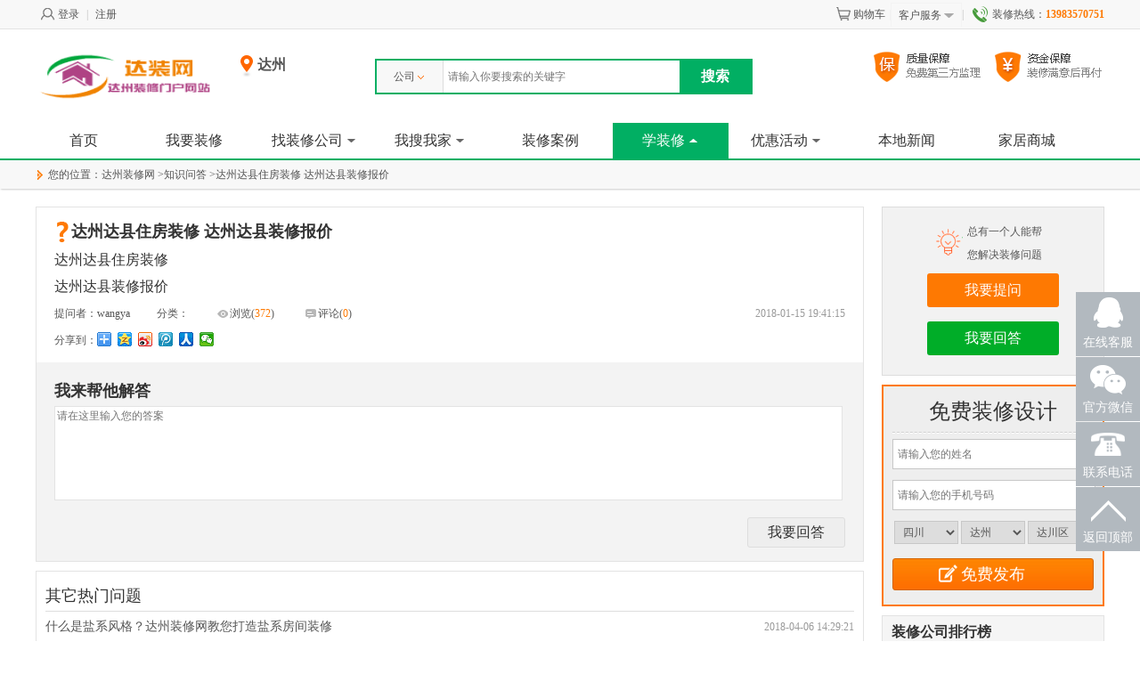

--- FILE ---
content_type: text/html; charset=UTF-8
request_url: http://www.zx0818.com/index.php?ask/detail-196.html
body_size: 9377
content:
<!DOCTYPE html>
<html xmlns="http://www.w3.org/1999/xhtml">
<head>
<meta http-equiv="Content-Type" content="text/html; charset=utf-8" />
<title>达州达县住房装修 达州达县装修报价</title>
<meta name="keywords" content="达州达县住房装修 达州达县装修报价" />
<meta name="description" content="达州达县住房装修
达州达县装修报价" />
<link rel="stylesheet" href="http://www.zx0818.com/static/ui/j.ui.css?20160921" type="text/css" />
<link rel="stylesheet" href="http://www.zx0818.com/static/style/kt.widget.css?20160921" type="text/css" />
<link rel="stylesheet" href="http://www.zx0818.com/static/style/common.css?20160921" type="text/css" />
<link type="text/css" rel="stylesheet" href="/themes/default/static/css/public.css?20160921" />
<link type="text/css" rel="stylesheet" href="/themes/default/static/css/style.css?20160921" />
<link rel="stylesheet" type="text/css" href="/themes/default/static/css/append.css?20160921"/> 
<script type="text/javascript">window.URL={"domain":"zx0818.com","url":"", "res":"http://www.zx0818.com/static", "img":"http://www.zx0818.com/./attachs","city":"http://tz.zx0818.com"};window.G={"city":"达州"};</script>
<script type="text/javascript"  src="http://www.zx0818.com/static/script/kt.j.js?20160921"></script>
<script type="text/javascript"  src="http://www.zx0818.com/static/script/kt.js?20160921"></script>
<script type="text/javascript"  src="http://www.zx0818.com/static/ui/j.ui.js?20160921"></script>
<script type="text/javascript"  src="http://www.zx0818.com/static/script/widget.login.js?20160921"></script>
<script type="text/javascript"  src="http://www.zx0818.com/static/script/widget.msgbox.js?20160921"></script>
<script type="text/javascript"  src="/themes/default/static/js/scroll.js?20160921"></script>


</head>
<body class="pagewd">
<iframe id="miniframe" name="miniframe" style="display:none;"></iframe>
<!--头部内容开始-->
<div class="top_nav colorbg">
    <div class="mainwd">
        <div class="lt">
                        <div>
                <a target="_blank" href="http://www.zx0818.com/index.php?passport/" mini-login="login"><span class="login_ico denglu_ico"></span>登录</a>  |
                <a target="_blank" href="http://www.zx0818.com/index.php?passport/reg">注册</a>
            </div>
                    </div>
        <div class="rt">
            <a href="http://www.zx0818.com/index.php?trade/cart/"><span class="login_ico shipCar_ico"></span>购物车</a>|
             <font  class="tp_contactus"><a href="javascript:void(0)" class="over ">客户服务<span class="login_ico con_ico"></span></a>
                <div class="tp_contactus_box">
                    <p class="tel">装修热线：<font class="fontcl1">13983570751</font></p>
                    <ul class="tpService">
                        <li>
                            <span class="login_ico tpSer1"></span>
                            <p><a href="http://www.zx0818.com/index.php?tenders/">免费招标</a></p>
                        </li>
                        <li>
                            <span class="login_ico tpSer2"></span>
                            <p><a href="http://www.zx0818.com/index.php?zxb/">装修保</a></p>
                        </li>
                        <li>
                            <span class="login_ico tpSer3"></span>
                            <p><a href="http://www.zx0818.com/index.php?about/about">关于我们</a></p>
                        </li>
                    </ul>
                    <div class="cl"></div>
                    <div class="cont_bt">
                    <img src="http://www.zx0818.com/./attachs/photo/201803/20180312_F71F7C5447A1B62A6BA58C6A58B005E5.png" class="cont_ewm lt"/>
                    <p class="lt bt">扫描二维码  关注官方微信</p>
                    </div>
                </div>
            </font>|
            <font><span class="ico_list in_t_tel_ico"></span>装修热线：<b class="fontcl2">13983570751</b></font>
        </div>
    </div>
</div>
<script type="text/javascript">
$(document).ready(function() {  
    //头部登录后效果
    $(".top_nav_login li").mouseover(function(){
        $(this).find('.top_nav_login_son').show();
    }).mouseout(function(){
        $(this).find('.top_nav_login_son').hide();
    }); 
    
    $("font.tp_contactus ").mouseover(function(){
        $(this).find('a.over').addClass('on');
        $('font.tp_contactus ').find('.tp_contactus_box').show();
        $('font.tp_contactus ').find('span.con_ico').addClass('con_ico_over');
    }).mouseout(function(){
        $(this).find('a.over').removeClass('on');
        $('font.tp_contactus ').find('.tp_contactus_box').hide();
        $('font.tp_contactus ').find('span.con_ico').removeClass('con_ico_over');
    });
})
</script>
<div class="main_header">
	<div class="mainwd top_bottom">
		<div class="logo lt">
			<a href="http://www.zx0818.com/"><img src="http://www.zx0818.com/./attachs/photo/201710/20171020_69FA70D31EA964DF7A54D5BF28A326CC.png" class="logo lt" /></a>
			<p class="lt"><font><img src="http://www.zx0818.com/themes/default/static/images/here.png">达州</font>
							</p>
		</div>
		<div class="search_box lt">
			<form method="post" action="http://www.zx0818.com/index.php?gs/items" id="top-search">
    <div class="search_cont">
        <a href="javascript:void(0);" id="top_select" class="lt">公司<span class="search_ico index_ico"></span></a>
        <div class="search_cont_list none">
                        <a href="javascript:void(0);" rel="http://www.zx0818.com/index.php?gs/items">公司</a>
                        <a href="javascript:void(0);" rel="http://www.zx0818.com/index.php?mall/store/">商铺</a>
                        <a href="javascript:void(0);" rel="http://www.zx0818.com/index.php?mall/product/">商品</a>
                        <a href="javascript:void(0);" rel="http://www.zx0818.com/index.php?designer/items">设计师</a>
                        <a href="javascript:void(0);" rel="http://www.zx0818.com/index.php?mechanic/items">技工</a>
                        <a href="javascript:void(0);" rel="http://www.zx0818.com/index.php?case/items">搜案例</a>
                        <a href="javascript:void(0);" rel="http://www.zx0818.com/index.php?home/items">小区</a>
                        <a href="javascript:void(0);" rel="http://www.zx0818.com/index.php?home/items">工地</a>
                        <a href="javascript:void(0);" rel="http://www.zx0818.com/index.php?home/tuan">团装</a>
                        <a href="javascript:void(0);" rel="http://www.zx0818.com/index.php?article/items">学装修</a>
                    </div>
    </div>
    <input type="text" name="kw" class="text lt" placeholder="请输入你要搜索的关键字" value=""  x-webkit-speech speech/>
    <input type="submit" class="btn rt" value="搜索"/>
</form>
<script type="text/javascript">
(function(K, $){
    $(".search_box .search_cont").mouseover(function(){
        var o = $("#top_select").offset();
        $(this).find(".search_cont_list").css({left:o.left-2,top:o.top+36}).show();
    }).mouseleave(function(){
        $(this).find(".search_cont_list").hide();
    });
    $(".search_cont_list a").click(function(){
        $(".search_box .search_cont #top_select").html($(this).text()+'<span class="search_ico index_ico"></span>');
        $(".search_box form").attr('action',$(this).attr('rel'));
        $(".search_box .search_cont_list").hide();
    });
    //绿色头部搜索框
    $(".search_cont").mouseover(function(){
        $(this).find(".search_cont_list").show();
    }).mouseleave(function(){
        $(this).find(".search_cont_list").hide();
    });
})(window.KT, window.jQuery);
</script>
		</div>
		<div class="site_commitment rt">
			<ul>
				<li><a href="http://www.zx0818.com/index.php?tenders/"><span class="index_icoa ico1"></span></a></li>
				<li><a href="http://www.zx0818.com/index.php?tenders/"><span class="index_icoa ico2"></span></a></li>
			</ul>
		</div>
	</div>
	<div class="header_bottom">
		<div class="mainwd hoverno">
			<ul>
				<li><a href="http://www.zx0818.com/" >首页</a>
				</li>
				<li><a  href="http://www.zx0818.com/index.php?tenders/">我要装修</a>
				</li>
				<li class="has_son">
					<a  href="http://www.zx0818.com/index.php?gs/">找装修公司<em class="index_ico menu_ico"></em></a>
					<ul class="main_nav_son none">
						<li><a href="http://www.zx0818.com/index.php?gs/">找装修公司</a></li>
						<li><a href="http://www.zx0818.com/index.php?designer/">找设计师</a></li>
						<li><a href="http://www.zx0818.com/index.php?mechanic/">找工人</a></li>
						<li><a href="http://www.zx0818.com/index.php?youhui/">优惠信息</a>
						</li>
					</ul>
				</li>
				<li class="has_son">
					<a  href="http://www.zx0818.com/index.php?home/">我搜我家<em class="index_ico menu_ico"></em></a>
					<ul class="main_nav_son none">
						<li><a href="http://www.zx0818.com/index.php?home/">小区楼盘</a></li>
						<li><a href="http://www.zx0818.com/index.php?home/map">楼盘地图</a></li>
						<li><a href="http://www.zx0818.com/index.php?site/">在建工地 </a></li>
						<li><a href="http://www.zx0818.com/index.php?home/tuan">团装小区</a></li>
					</ul>
				</li>
				<li><a  href="http://www.zx0818.com/index.php?case/">装修案例</a></li>
				<li class="has_son">
					<a class="current" href="http://www.zx0818.com/index.php?article/">学装修<em class="index_ico menu_ico"></em></a>
					<ul class="main_nav_son none">
						<li><a href="http://www.zx0818.com/index.php?diary/">装修日记</a></li>
						<li><a href="http://www.zx0818.com/index.php?ask/">知识问答</a></li>
						<li><a href="http://www.zx0818.com/index.php?article/">装修课堂</a></li>
					</ul>
				</li>
				<li class="has_son"><a  href="http://www.zx0818.com/index.php?activity/">优惠活动<em class="index_ico menu_ico"></em></a>
                 
					<ul class="main_nav_son none">
						<li><a  href="http://www.zx0818.com/index.php?mall/coupon-items/">优惠券</a></li>
					</ul>
				</li>
                <li><a  href="http://www.zx0818.com/index.php?news/">本地新闻</a>
				</li>
				<li class="has_son">
					<a   href="http://www.zx0818.com/index.php?mall/">家居商城<em class="index_ico0 menu_ico0"></em></a>
					<ul class="main_nav_son none">
						<li><a href="http://www.zx0818.com/index.php?mall/index/">商城主页</a></li>
						<li><a  href="http://www.zx0818.com/index.php?mall/store/">商家列表</a></li>
					</ul>
				</li>
			</ul>
		</div>
	</div>
</div>
<script type="text/javascript">
$(document).ready(function() {
    $(".search_box .search_cont").mouseover(function(){
        var o = $("#top_select").offset();
        $(this).find(".search_cont_list").css({left:o.left-2,top:o.top+36}).show();
    }).mouseleave(function(){
        $(this).find(".search_cont_list").hide();
    });
    $(".search_cont_list a").click(function(){
        $(".search_box .search_cont #top_select").html($(this).text()+'<span class="search_ico index_ico"></span>');
        $(".search_box form").attr('action',$(this).attr('rel'));
        $(".search_box .search_cont_list").hide();
    });
	//绿色头部搜索框
	$(".search_cont").mouseover(function(){
		$(this).find(".search_cont_list").show();
	}).mouseleave(function(){
		$(this).find(".search_cont_list").hide();
	});
	//绿色导航
	$(".header_bottom ul li").mouseover(function(){
		$(this).addClass('current');
		$(this).find(".main_nav_son").show();
		$(this).find("em.menu_ico").addClass('menu_ico_over');
	}).mouseleave(function(){
		$(this).removeClass('current');
		$(this).find(".main_nav_son").hide();
		$(this).find("em.menu_ico").removeClass('menu_ico_over');
	});
});
</script>
<!--面包屑导航开始-->
<div class="main_topnav mb20">
	<div class="mainwd">
		<p><span class="ico_list breadna"></span>您的位置：<a href="http://www.zx0818.com/">达州装修网</a>
			><a href="http://www.zx0818.com/index.php?ask/">知识问答</a>
			><a href="http://www.zx0818.com/index.php?ask/detail-196.html">达州达县住房装修 达州达县装修报价</a>
		</p>
	</div>
</div>
<!--面包屑导航结束-->
<div class="mainwd">
	<!--主体左边内容开始-->
	<div class="main_content lt">
		<div class="mb10 area ">
		<div class="question_top">
			<h2><span class="ico_list color_qu"></span><b>达州达县住房装修 达州达县装修报价</b></h2>
                                   <p class="buc_tit" style="word-break:break-all">达州达县住房装修<br />
达州达县装修报价</p>
                        
			<p><span class="lt"><label>提问者：wangya</label><label>分类：</label><label><font class="ico_list dy_liulan"></font>浏览(<font class="fontcl2">372</font>)</label>
					<label><font class="ico_list dy_pinglun"></font>评论(<font class="fontcl2">0</font>)</label></span><span class="rt graycl"><span title="2018-01-15 19:41:15">2018-01-15 19:41:15</span></span></p>
			<p class="cl"></p>
			<p class="lt">分享到：<div class="bdsharebuttonbox"><a href="#" class="bds_more" data-cmd="more"></a><a href="#" class="bds_qzone" data-cmd="qzone" title="分享到QQ空间"></a><a href="#" class="bds_tsina" data-cmd="tsina" title="分享到新浪微博"></a><a href="#" class="bds_tqq" data-cmd="tqq" title="分享到腾讯微博"></a><a href="#" class="bds_renren" data-cmd="renren" title="分享到人人网"></a><a href="#" class="bds_weixin" data-cmd="weixin" title="分享到微信"></a></div>
<script>window._bd_share_config={"common":{"bdSnsKey":{},"bdText":"","bdMini":"2","bdMiniList":false,"bdPic":"","bdStyle":"0","bdSize":"16"},"share":{}};with(document)0[(getElementsByTagName('head')[0]||body).appendChild(createElement('script')).src='http://bdimg.share.baidu.com/static/api/js/share.js?v=89860593.js?cdnversion='+~(-new Date()/36e5)];</script>
</p>
			<p class="cl"></p>
		</div>
                        			<div class="question_box huida_box ">
                <h2><b>我来帮他解答</b></h2>
                <form  mini-form="ask"  method="post" action="http://www.zx0818.com/index.php?ask/answer-196.html">
                    <textarea class="mb10" name='contents' placeholder="请在这里输入您的答案"></textarea>
                                        <div class="rt">
                        <input type="submit" class="btn" value="我要回答"  />
                    </div>
                    <div class="cl"></div>
                </form>
                </div>
                        
                         		</div>
		<div class="area pding mb20">
			<h2 class="qita_question">其它热门问题</h2>
			<ul class="question_list">
            	  
                        <li><a href="http://www.zx0818.com/index.php?ask/detail-203.html" class="lt"> 什么是盐系风格？达州装修网教您打造盐系房间装修</a>
                            <span class="graycl rt"><span title="2018-04-06 14:29:21">2018-04-06 14:29:21</span></span>
                        </li>
                  
                        <li><a href="http://www.zx0818.com/index.php?ask/detail-197.html" class="lt"> 达州达县有名的装修公司 达州达县哪家装修公司好</a>
                            <span class="graycl rt"><span title="2018-01-15 19:41:36">2018-01-15 19:41:36</span></span>
                        </li>
                  
                        <li><a href="http://www.zx0818.com/index.php?ask/detail-244.html" class="lt"> 在达州装修一套107㎡的房子大概要多少钱？</a>
                            <span class="graycl rt"><span title="2018-05-22 23:09:34">2018-05-22 23:09:34</span></span>
                        </li>
                  
                        <li><a href="http://www.zx0818.com/index.php?ask/detail-1.html" class="lt"> 达州装修风水</a>
                            <span class="graycl rt"><span title="2017-04-20 21:44:02">2017-04-20 21:44:02</span></span>
                        </li>
                  
                        <li><a href="http://www.zx0818.com/index.php?ask/detail-2.html" class="lt"> 达州装修风格</a>
                            <span class="graycl rt"><span title="2017-04-20 21:44:40">2017-04-20 21:44:40</span></span>
                        </li>
                  
                        <li><a href="http://www.zx0818.com/index.php?ask/detail-3.html" class="lt"> 达州别墅装修</a>
                            <span class="graycl rt"><span title="2017-04-20 21:45:34">2017-04-20 21:45:34</span></span>
                        </li>
                 
				
			</ul>
		</div>
		<div class="cl"></div>
	</div>
	<!--主体左边内容结束-->
    
    <script>
	jQuery(window).load(function () {
            jQuery(".buc_tit img").each(function () {
                DrawImage(this, 680, 1000);
            });
        });
        function DrawImage(ImgD, FitWidth, FitHeight) {
            var image = new Image();
            image.src = ImgD.src;
            if (image.width > 0 && image.height > 0) {
                if (image.width / image.height >= FitWidth / FitHeight) {
                    if (image.width > FitWidth) {
                        ImgD.width = FitWidth;
                        ImgD.height = (image.height * FitWidth) / image.width;
                    } else {
                        ImgD.width = image.width;
                        ImgD.height = image.height;
                    }
                } else {
                    if (image.height > FitHeight) {
                        ImgD.height = FitHeight;
                        ImgD.width = (image.width * FitHeight) / image.height;
                    } else {
                        ImgD.width = image.width;
                        ImgD.height = image.height;
                    }
                }
            }
        }
</script>
<script>
	$("[verify]").click(function(){
		$($(this).attr("verify")).attr("src", "index.php?magic-verify&_"+Math.random());
	});
	</script>
		<!--主体右边内容开始-->
	<div class="side_content rt">
		<div class="mb10 qu_choose">
			<p><span class="ico_list lt"></span>总有一个人能帮您解决装修问题</p>
			<a href="http://www.zx0818.com/index.php?ask/make" class="tiwen btn">我要提问</a>
			<a href="http://www.zx0818.com/index.php?ask/items-1-2.html" class="huida btn">我要回答</a>
		</div>
		<div class="mb10 zbform">
    <h1>免费装修设计</h1>
    <form action="/index.php?tenders/save" mini-form="fast-tenders" method="post">
        <input type="hidden" name="data[from]" value="TSJ" />
        <input type="text" name="data[contact]" class="text full" placeholder="请输入您的姓名" />
        <input type="text" name="data[mobile]" class="text full" placeholder="请输入您的手机号码" />
        <region id="A985944122EBFB4C62C263C74CC300A5">
<select class="text short" province="1" name="province_id"><option value="1" selected="selected">四川</option>
</select>
<select class="text short" city="7" name="data[city_id]"><option value="7" selected="selected">达州</option>
<option value="8">广安</option>
</select>
<select class="text short" area="0" name="data[area_id]"><option value="3">达川区</option>
<option value="4">通川区</option>
<option value="5">大竹县</option>
<option value="6">渠县</option>
<option value="7">万源</option>
<option value="18">宣汉县</option>
<option value="19">开江县</option>
</select>
</region>
<script type="text/javascript">(function(K, $){Widget.Region("A985944122EBFB4C62C263C74CC300A5");})(window.KT, window.jQuery);</script>
        		<div class="cl"></div>
        <p class="ico_btn">
            <input type="submit" value="免费发布" class="btn btn_sub_apply" />
            <span class="ico_list"></span>
        </p>
    </form>
    <script>
	$("[verify]").click(function(){
		$($(this).attr("verify")).attr("src", "/index.php?magic-verify&_"+Math.random());
	});
	</script>
</div>
		<div class="mb10 area">
            <h3 class="side_tit">装修公司排行榜</h3>
            <ul class="pding paihang">
                                <li>
                    <span class="lt"><font class="paihang_num ph_num_cl">1</font><a href="http://www.zx0818.com/index.php?company-12.html">达州装修设计网</a>
                    </span>
                    <span class="rt">招标数：<font class="fontcl2">0</font></span>
                </li>
                                <li>
                    <span class="lt"><font class="paihang_num ph_num_cl">2</font><a href="http://www.zx0818.com/index.php?company-10.html">达州装修公司</a>
                    </span>
                    <span class="rt">招标数：<font class="fontcl2">0</font></span>
                </li>
                                <li>
                    <span class="lt"><font class="paihang_num ph_num_cl">3</font><a href="http://www.zx0818.com/index.php?company-7.html">君德装饰</a>
                    </span>
                    <span class="rt">招标数：<font class="fontcl2">3</font></span>
                </li>
                                <li>
                    <span class="lt"><font class="paihang_num">4</font><a href="http://www.zx0818.com/index.php?company-6.html">达装网</a>
                    </span>
                    <span class="rt">招标数：<font class="fontcl2">0</font></span>
                </li>
                                <li>
                    <span class="lt"><font class="paihang_num">5</font><a href="http://www.zx0818.com/index.php?company-2.html">维维装修设计</a>
                    </span>
                    <span class="rt">招标数：<font class="fontcl2">0</font></span>
                </li>
                                <li>
                    <span class="lt"><font class="paihang_num">6</font><a href="http://www.zx0818.com/index.php?company-5.html">亲家装饰</a>
                    </span>
                    <span class="rt">招标数：<font class="fontcl2">0</font></span>
                </li>
                                <li>
                    <span class="lt"><font class="paihang_num">7</font><a href="http://www.zx0818.com/index.php?company-4.html">达州装修公司排名</a>
                    </span>
                    <span class="rt">招标数：<font class="fontcl2">0</font></span>
                </li>
                                <li>
                    <span class="lt"><font class="paihang_num">8</font><a href="http://www.zx0818.com/index.php?company-3.html">达州装修设计公司</a>
                    </span>
                    <span class="rt">招标数：<font class="fontcl2">0</font></span>
                </li>
                
            </ul>
        </div>
        <div class="mb10 area">
            <h3 class="side_tit">设计师排行榜</h3>
            <ul class="pding paihang">
                                <li>
                    <span class="lt"><font class="paihang_num ph_num_cl">1</font><a href="http://www.zx0818.com/index.php?blog-64.html">Kikyo</a>
                    </span>
                    <span class="rt">招标数：<font class="fontcl2">0</font></span>
                </li>
                                <li>
                    <span class="lt"><font class="paihang_num ph_num_cl">2</font><a href="http://www.zx0818.com/index.php?blog-40.html">青稞</a>
                    </span>
                    <span class="rt">招标数：<font class="fontcl2">0</font></span>
                </li>
                                <li>
                    <span class="lt"><font class="paihang_num ph_num_cl">3</font><a href="http://www.zx0818.com/index.php?blog-39.html">逗比+帅锅</a>
                    </span>
                    <span class="rt">招标数：<font class="fontcl2">0</font></span>
                </li>
                                <li>
                    <span class="lt"><font class="paihang_num">4</font><a href="http://www.zx0818.com/index.php?blog-38.html">流年太癫疯</a>
                    </span>
                    <span class="rt">招标数：<font class="fontcl2">0</font></span>
                </li>
                                <li>
                    <span class="lt"><font class="paihang_num">5</font><a href="http://www.zx0818.com/index.php?blog-37.html">同赴余生</a>
                    </span>
                    <span class="rt">招标数：<font class="fontcl2">0</font></span>
                </li>
                
            </ul>
        </div>
		<div class="mb20"><a href=""><img src="http://www.zx0818.com/./attachs/photo/202004/20200423_E871B545EBAD6CA48728CF06E4FBD986.jpg" /></a>
<a href=""><img src="http://www.zx0818.com/./attachs/photo/202004/20200423_4138361D744DB4D74F557AF2038C8EC0.jpg" /></a>
<a href=""><img src="http://www.zx0818.com/./attachs/photo/202004/20190406_534FBC7E06E36FB56B43079A0A15E24C.jpg" /></a>
</div>
	</div>
	<div class="cl"></div>
	<!--主体右边内容结束-->
</div>


<div class="main_footer">
	<div class="main_footer_top">
		<div class="subwd ">
						<ul>
				<li><span>新手指南</span></li>
								<li><a href="http://www.zx0818.com/index.php?help-mallbuy.html">如何购买</a></li>
								<li><a href="http://www.zx0818.com/index.php?help-register.html">注册新用户</a></li>
								<li><a href="http://www.zx0818.com/index.php?help-mallbuy.html">如何购买</a></li>
								<li><a href="http://www.zx0818.com/index.php?help-serve.html">服务流程</a></li>
								<li><a href="http://www.zx0818.com/index.php?help-jifen.html">积分说明</a></li>
				
			</ul>
						<ul>
				<li><span>装修指南</span></li>
								<li><a href="http://www.zx0818.com/index.php?help-yuyue.html">在线预约</a></li>
								<li><a href="http://www.zx0818.com/index.php?help-liucheng.html">装修流程</a></li>
								<li><a href="http://www.zx0818.com/index.php?help-sheji.html">量房设计</a></li>
								<li><a href="http://www.zx0818.com/index.php?help-cailiao.html">购买材料</a></li>
				
			</ul>
						<ul>
				<li><span>合作方案</span></li>
								<li><a href="http://www.zx0818.com/index.php?help-xieyi.html">协议声明</a></li>
								<li><a href="http://www.zx0818.com/index.php?help-jishu.html">技术支持</a></li>
								<li><a href="http://www.zx0818.com/index.php?help-hezuo.html">合作洽谈</a></li>
								<li><a href="http://www.zx0818.com/index.php?help-tijiao.html">提交需求</a></li>
				
			</ul>
						<ul>
				<li><span>本站服务</span></li>
								<li><a href="http://www.zx0818.com/index.php?help-hetong.html">合同范本</a></li>
								<li><a href="http://www.zx0818.com/index.php?help-zxb.html">装修保</a></li>
								<li><a href="http://www.zx0818.com/index.php?help-shouhou.html">售后服务</a></li>
								<li><a href="http://www.zx0818.com/index.php?help-wuliu.html">物流配送</a></li>
				
			</ul>
			
			
			<ul class="main_footer_weixin">
				<li><img src="http://www.zx0818.com/./attachs/photo/201803/20180312_F71F7C5447A1B62A6BA58C6A58B005E5.png" width="86" height="86"/></li>
				<li><span>扫一扫  好礼相赠</span></li>
			</ul>
		</div>
	</div>
	<div class="cl"></div>
    ﻿<div class="main_footer_bottom">
<p><a href="http://www.zx0818.com/index.php?about-guanggao.html">广告报价</a> | <a href="http://www.zx0818.com/index.php?about-jobs.html">诚聘人才</a> | <a href="http://www.zx0818.com/index.php?about-flfg.html">法律法规</a> | <a href="http://www.zx0818.com/index.php?about-contact.html">联系我们</a> | <a href="http://www.zx0818.com/index.php?about-about.html">关于我们</a>  </p>
<p>Copyright 2019 www.zx0818.com,All Rights Reserved ICP备案：<a href="https://beian.miit.gov.cn/" target="_blank">蜀ICP备17009112号</a></p>
<p style="none"><script type="text/javascript">var cnzz_protocol = (("https:" == document.location.protocol) ? " https://" : " http://");document.write(unescape("%3Cspan id='cnzz_stat_icon_1261470488'%3E%3C/span%3E%3Cscript src='" + cnzz_protocol + "s11.cnzz.com/z_stat.php%3Fid%3D1261470488%26show%3Dpic' type='text/javascript'%3E%3C/script%3E"));</script>

<script>
var _hmt = _hmt || [];
(function() {
  var hm = document.createElement("script");
  hm.src = "https://hm.baidu.com/hm.js?584275ec532f77f779c6952c25301b42";
  var s = document.getElementsByTagName("script")[0]; 
  s.parentNode.insertBefore(hm, s);
})();</script></p>
<p><span class="main_footer_bm_ico index_ico"></span></p>
</div>
<link rel="stylesheet" href="http://www.zx0818.com/static/script/bxslider/jq.bxslider.css" type="text/css" />
<script type="text/javascript"  src="http://www.zx0818.com/static/script/bxslider/jq.bxslider.min.js"></script>
<script type="text/javascript"  src="http://www.zx0818.com/static/script/jquery.lazyload.js"></script>
<script type="text/javascript">
(function(K, $){
$(document).ready(function(){
    $('[bxSlider]').bxSlider({ mode: 'fade',captions: true,auto:true});
    $("img").lazyload({placeholder:"http://www.zx0818.com/static/images/grey.gif",failurelimit:10});
});
})(window.KT, window.jQuery);
</script>
</div>
<!--底部内容结束-->
<div class="rightNav">
    <ul>
        <li>
            <div class="show">
                <span class="ico icoQq"></span>
                <p>在线客服</p>
            </div>
            <div kefu='qq' class="hidden">
                <div class="hidden_cont hiddenQq">
                    <span class="span_ab"></span>
                    <p class="title">在线咨询</p>
                    <a target="_blank" href="http://wpa.qq.com/msgrd?v=3&uin=2820521670&site=zx0818.com&menu=yes" title="达州装修网" class="ico_list qq_ico"></a><a target="_blank" href="http://wpa.qq.com/msgrd?v=3&uin=409660657&site=zx0818.com&menu=yes" title="达州装修网" class="ico_list qq_ico"></a>                    <p>服务时间：</p>
                    <p>9:00--18:00</p>
                </div>
            </div>
        </li>
        <li>
            <div class="show">
                <span class="ico icoWx"></span>
                <p>官方微信</p>
            </div>
            <div kefu='wx' class="hidden">
                <div class="hidden_cont hiddenWx">
                    <span class="span_ab"></span>
                    <img src="http://www.zx0818.com/./attachs/photo/201803/20180312_F71F7C5447A1B62A6BA58C6A58B005E5.png" width="86" height="86"/>
                    <p class="title">微信扫一扫</p>
                </div>
            </div>
        </li>
        <li>
            <div class="show">
                <span class="ico icoTel"></span>
                <p>联系电话</p>
            </div>
            <div kefu='tel' class="hidden">
                <div class="hidden_cont hiddenTel">
                    <span class="span_ab"></span>
                    <p><b class="fontcl2">13983570751</b></p>
                </div>
            </div>
        </li>
        <li class="re_top">
            <div class="show">
                <span class="ico icoTop"></span>
                <p>返回顶部</p>
            </div>
        </li>
    </ul>
</div>
<script type="text/javascript">
$(document).ready(function(){
    $(".rightNav ul li").mouseenter(function(){
        $(this).find(".show").addClass('current');
        $(this).find("[kefu]").stop(true,true).fadeIn();
    }).mouseleave(function(){
        $(this).find(".show").removeClass('current');
        $(this).find("[kefu]").stop(true,true).fadeOut();
    });
    $(".rightNav ul li [kefu]").mouseenter(function(){
        $(this).show();
        $(this).prev("li").addClass("current");
    }).mouseleave(function(){
        $(this).stop(true).fadeOut();
        $(this).prev("li").removeClass("current");
    });     
    $('.rightNav li.re_top').click(function(event) {
        $('html,body').animate({
            scrollTop: 0
        }, 200);
        return false;
    }); 
});
</script>
</body>
</html>



--- FILE ---
content_type: text/css
request_url: http://www.zx0818.com/static/style/kt.widget.css?20160921
body_size: 3661
content:
@charset "utf-8";
@import url(common.css)

/*global a cursor hand*/
a{cursor:pointer;cursor:hand;}

/*MessageBox*/
#MessageBox {position:absolute;/*visibility:hidden;*/display:none;width:auto;/*opacity:0;*/z-index:65535;padding:7px 10px; margin-bottom: 1em; border: 2px solid #ddd;border-radius: 2px; background:#FFF; text-align:center;}
#MessageBox h4{ text-align:left; float:left; font-size:12px; margin-left:10px;}

#MessageBox.error{ background: #fff7f5; color: #FF3300; border-color: #f6d6c1; }
#MessageBox.notice{ background: #fbfaee; color: #f48c12; border-color: #fcedb1; }
#MessageBox.note{ background: #fbfaee; color: #f48c12; border-color: #fcedb1;}
#MessageBox.success{ background:#fcfdf3; color:#333333; border-color: #D3E399; }
#MessageBox.load{ background:#fcfdf3; color:#333333; border-color: #D3E399; }

/*设置不同提示信息内的链接的样式*/
#MessageBox.error a    { color: #8a1f11; }
#MessageBox.notice a   { color: #514721; }
#MessageBox.note a     { color: #000; text-decoration:none;  }
#MessageBox.success a  { color: #264409; }

/*带图标的提示信息样式*/
#MessageBox .icon { width:16px; height:16px; line-height:16px; margin-top:3px; display:inline-block;background:no-repeat left center; float:left }
#MessageBox.error .icon   { background: url(../images/icon/error-small.gif); }
#MessageBox.notice .icon  { background: url(../images/icon/notice-small.gif); }
#MessageBox.note .icon    { background: url(../images/icon/note-small.gif); }
#MessageBox.success .icon { background: url(../images/icon/success-small.gif); }
#MessageBox.load .icon {background: url(../images/icon/load-small.gif);}

.transparent{filter:alpha(opacity=0);-moz-opacity:0;-khtml-opacity:0;opacity:0;}

/*////小的弹出层样式////*/
#NoticeBox{ border:1px #989898 solid; background:#fff; text-align:center; position:relative; padding:5px 10px;  margin:0px auto;}
#NoticeBox.icon{background: url(../images/layer_bg.gif) no-repeat;width:14px; height:14px; display:inline-block; vertical-align: middle;}
#NoticeBox.succeed .icon{ background-position:-44px 2px;}
#NoticeBox.error .icon{ background-position:-24px 2px;}
#NoticeBox.la_jt{background: url(../images/layer_bg.gif) no-repeat;background-position:0px 0px; width:14px; height:14px;  vertical-align: middle; position:absolute; left:50%; bottom:-13px;}

/* score 星星*/
.scorewx, .scorewx em, .starswx, .starswx em{background: url(../images/icon/score_bg.png) no-repeat;display:inline-block;}
.scorewx{background-position:0 -61px;width:138px;height:23px;}
.scorewx em{background-position:0 -91px;width:138px;height:23px;}
.starswx{background-position:0 0;width:92px;height:17px;}
.starswx em{background-position:0 -32px;width:92px;height:17px;}
.starwx,starwx em{}
.starwx{background: url(../images/icon/wx2t.jpg) no-repeat top left;display:inline-block;width: 104px;height: 19px;}
.starwx em{background: url(../images/icon/wx2b.jpg) no-repeat top left;display:inline-block;height:19px;line-height:19px;float:left;}

/* 认证 */
.rz_user{background: url(../images/icon/rz_member.jpg) no-repeat top left;display:inline-block;width: 47px;height: 24px;}
.rz_shop{background: url(../images/icon/rz_member.jpg) no-repeat top left;display:inline-block;width: 47px;height: 24px;}
.rz_user_v{background: url(../images/icon/rz_member.jpg) no-repeat top left;display:inline-block;width: 47px;height: 24px;}
.rz_shop_v{background: url(../images/icon/rz_member.jpg) no-repeat top left;display:inline-block;width: 47px;height: 24px;}
.rz_v_hy,.rz_v_qy{background: url(../images/icon/rz_v.png);width: 16px;height: 14px;margin-left: 2px;vertical-align: text-bottom;display:inline-block;}
.rz_v_hy{background-position: -50px 0px;}
.rz_v_qy{background-position: -75px 0px;}
/* Taoke */
.taobao_credit {display:inline-block;}
.taobao_credit span{float: left; width: 95px; height: 18px;}
.taobao_credit .rank_0 { background: url(../images/rating/level_0.gif) no-repeat 0 0; }
.taobao_credit .rank_1 { background: url(../images/rating/level_1.gif) no-repeat 0 0; }
.taobao_credit .rank_2 { background: url(../images/rating/level_2.gif) no-repeat 0 0; }
.taobao_credit .rank_3 { background: url(../images/rating/level_3.gif) no-repeat 0 0; }
.taobao_credit .rank_4 { background: url(../images/rating/level_4.gif) no-repeat 0 0; }
.taobao_credit .rank_5 { background: url(../images/rating/level_5.gif) no-repeat 0 0; }
.taobao_credit .rank_6 { background: url(../images/rating/level_6.gif) no-repeat 0 0; }
.taobao_credit .rank_7 { background: url(../images/rating/level_7.gif) no-repeat 0 0; }
.taobao_credit .rank_8 { background: url(../images/rating/level_8.gif) no-repeat 0 0; }
.taobao_credit .rank_9 { background: url(../images/rating/level_9.gif) no-repeat 0 0; }
.taobao_credit .rank_10 { background: url(../images/rating/level_10.gif) no-repeat 0 0; }
.taobao_credit .rank_11 { background: url(../images/rating/level_11.gif) no-repeat 0 0; }
.taobao_credit .rank_12 { background: url(../images/rating/level_12.gif) no-repeat 0 0; }
.taobao_credit .rank_13 { background: url(../images/rating/level_13.gif) no-repeat 0 0; }
.taobao_credit .rank_14 { background: url(../images/rating/level_14.gif) no-repeat 0 0; }
.taobao_credit .rank_15 { background: url(../images/rating/level_15.gif) no-repeat 0 0; }
.taobao_credit .rank_16 { background: url(../images/rating/level_16.gif) no-repeat 0 0; }
.taobao_credit .rank_17 { background: url(../images/rating/level_17.gif) no-repeat 0 0; }
.taobao_credit .rank_18 { background: url(../images/rating/level_18.gif) no-repeat 0 0; }
.taobao_credit .rank_19 { background: url(../images/rating/level_19.gif) no-repeat 0 0; }
.taobao_credit .rank_20 { background: url(../images/rating/level_20.gif) no-repeat 0 0; }
/* uploading */
.SWF_Widget{display:block;height:25px;line-height:25px;};
.SWF_Loading{ width:300px; height:12px; display: inline-block; border:1px solid #dea303; margin:5px 10px 5px 0;}
.SWF_Loading em{ width:100%; height:12px; display:inline-block; background:url(../images/swf_uploading.png) repeat-x;}

/* swfupload progress*/
.SWF_Loading {width:300px; height:12px; line-height:12px; display: inline-block; border:1px solid #dea303; margin:5px 10px 5px 0;}
.SWF_Loading em { width:100%; height:12px; display:inline-block; background:url(../images/swf_uploading.png) repeat-x;}
.SWF_Loading span{height:12px;line-height:12px;}



/* jquery.treeTable.collapsible
 * ------------------------------------------------------------------------- */
.treeTable tr td .expander {background-position: left center; background-repeat: no-repeat; cursor: pointer; padding: 0; zoom: 1;}
.treeTable tr.collapsed td .expander {background-image: url(../images/icon/tv-expandable.gif);}
.treeTable tr.expanded td .expander {background-image: url(../images/icon/tv-collapsable.gif);}

/* This is the moving lens square underneath the mouse pointer. */
.cloud-zoom-lens {border: 1px solid #888; margin:-4px; background:#fff; _background:none; cursor:move;}
/* This is for the title text. */
.cloud-zoom-title {font-family:Arial, Helvetica, sans-serif; position:absolute !important;	background-color:#000; color:#fff;	padding:3px; width:100%; text-align:center; font-weight:bold; font-size:10px; top:0px;}
/* This is the zoom window. */
.cloud-zoom-big {border:1px solid #ccc;	overflow:hidden;}
/* This is the loading message. */
.cloud-zoom-loading {color:white; background:#222; padding:3px;	border:1px solid #000;}

.page{text-align:center;padding:8px 10px; margin:5px auto;height:26px;line-height:26px;margin-left:20px;}
.page a,.page em{display: inline-block;width: auto;height: 26px;margin: 0 3px;padding: 0 10px;line-height: 26px;border: 1px solid #DDD;text-align: center;vertical-align: middle;background: #FFF;color:#666;}
.page a:hover{background:#E22F33;color:#FFF;text-decoration:none;}
.page strong{display: inline-block;width: auto;height: 26px;margin: 0 3px;padding: 0 10px;line-height: 26px;background: #E22F33;border: 1px solid #FFF;cursor: pointer;vertical-align: middle;color: #FFF;}
.page a.nolbor{	border-left:0px;}
.page a.teshu{color:#808080;}
.page a.dqpage{	background:#E6E6E6;}

.citynav-menu{width: 500px;height: auto;overflow: hidden;z-index:10;padding: 5px;border: 1px solid #ddd;background: #fff;box-shadow: 1px 1px 2px #999;color: #444;position: absolute;}
.citynav-menu .py{width: 100%;height: auto;overflow: hidden;min-height: 30px;line-height: 25px;margin:5px;}
.citynav-menu .py b{font-size: 14px;font-weight: bold;height: 25px;width: 25px;text-align: center;line-height: 25px;background: #d5d6d5;float: left;}
.citynav-menu .py a{font-size: 14px;color: #329132;float: left;margin-left: 10px;}

.SWF_thumb { width:500px; height:auto; display:table; padding:5px;}
.SWF_thumb li { width:110px; height:110px; float:left; overflow:hidden;  background:#f7f7f7;  border-radius: 3px; border:1px solid #FFF; position:relative;}
.SWF_thumb li:hover { border:1px solid #9ab1cc;}
.SWF_thumb li span { width:110px; height:110px; display:block; background:#000; filter:progid:DXImageTransform.Microsoft.alpha(opacity=70);-moz-opacity:0.7;opacity: 0.7; position:absolute; z-index:100px; font-size:22px;  font-weight:bold; color:#FFF; line-height:110px; text-align:center;}
.SWF_thumb li .pic_del { width:110px; height:20px; display:block; line-height:20px; background:#000; filter:progid:DXImageTransform.Microsoft.alpha(opacity=50);-moz-opacity:0.5;opacity: 0.5; position:absolute; z-index:99px; color:#FFF; bottom:0; color:#FFF!important; text-align:center; }
.hide{display:none;}

/* 微信预览 */
.has-weixinpreivew{ overflow:hidden; zoom:1}
.has-weixinpreivew form{ float:left; width:65%}
.weixin-preview{ float:right; width:320px; margin-right:10px;}
.weixin-preview .preview-tips{line-height:50px; font-size:14px; text-align:center;}
.weixin-preview .weixin-box{position:relative; border-radius:5px; border:1px solid #ccc; background:#fff; padding:10px 15px; box-shadow:0 0 3px #999;}
.weixin-box img{ width:290px; height:145px; margin:10px 0 5px; background:#ddd}
.weixin-box .weixin-title{ font-size:16px; color:#222; line-height:20px; max-height:40px; overflow:hidden;}
.weixin-box .weixin-content{ font-size:14px; color:#666; line-height:20px; max-height:40px; overflow:hidden}
.weixin-box .weixin-mask{display: none;position: absolute;top: 0;left: 0;width: 100%;height: 100%;background-color: #000;filter: alpha(opacity = 60);-moz-opacity: .6;-khtml-opacity: .6;opacity: .6;z-index: 1;border-radius:5px;}
.weixin-box .icon-wxreply-selected{display: none;position: absolute;top: 50%;left: 50%;margin-top: -23px;margin-left: -23px;line-height: 999em;overflow: hidden;z-index: 1;}
.weixin-box.selected .icon-wxreply-selected {display: inline-block;}
.icon-wxreply-selected {background: url("../images/icon/weixin-duihao.png") no-repeat;width: 46px;height: 46px;vertical-align: middle;display: inline-block;}
.weixin-box:hover{cursor:pointer}
.weixin-box:hover .weixin-mask{display:block}
.weixin-box.selected .weixin-mask{display:block}
.weixin-box.selected .icon-wxreply-selected{display:inline-block;}

/* 多图文预览 */
.weixin-muti-preview{ width:320px; margin:0 auto; border:1px solid #ccc; background-color:#fff; box-shadow:0 0 2px #ddd; border-radius:10px;}
.weixin-muti-preview li{ border-bottom:1px solid #ccc; padding:10px; list-style:none; height:60px; position:relative; z-index:10;}
.weixin-muti-preview p{ height:60px; line-height:30px; padding:0 70px 0 0;overflow:hidden;}
.weixin-muti-preview img{ width:60px; height:60px;position:absolute; top:10px; right:10px;}
.weixin-muti-preview .del{ position:absolute; left:0; bottom:0; right:0; top:0; background-color:RGBA(0,0,0,.2); text-align:center; line-height:80px; z-index:1001; color:#C00; display:none}
.weixin-muti-preview li:first-child{ height:150px;}
.weixin-muti-preview li:first-child p{ position:absolute; bottom:0; left:0; right:0; z-index:1000; background-color:RGBA(0,0,0,.6); color:#fff; line-height:30px; height:30px; margin:0 10px 10px 10px; padding:0 5px; white-space:nowrap; overflow:hidden;}
.weixin-muti-preview li:first-child img{ width:300px; height:150px;}
.weixin-muti-preview li:first-child .del{ line-height:160px;}
.form-item-div{ width:320px; margin:20px auto;}
.form-item-div input{ width:300px;}


--- FILE ---
content_type: text/css
request_url: http://www.zx0818.com/themes/default/static/css/style.css?20160921
body_size: 25314
content:
/*绿色1200px头部样式开始 */
.top_nav{ height:32px; border-bottom:1px solid #ddd; line-height:32px; width:100%; color:#bbb;min-width: 1200px;}
.top_nav a{ margin:0px 5px;}
.login_ico{ background:url(../images/login_ico.png) no-repeat; vertical-align:middle; display:inline-block;}
.denglu_ico{ width:20px; height:18px; background-position:0px 0px;}
.shipCar_ico{ width:20px; height:18px; background-position:0px -22px;}
.con_ico{ width:12px; height:13px; background-position:-2px -42px; margin-left:2px;}
.con_ico_over{ width:12px; height:13px; background-position:-2px -54px;margin-left:2px; }
.top_nav font.tp_contactus{margin-left:-4px; z-index:30;position:relative; display:inline-block; height:28px; line-height:26px;vertical-align:middle;}
.top_nav font.tp_contactus a.over{ display:inline-block; z-index:20; margin:0px; padding:0px 8px; border-width:1px 1px 0px 1px;border-color:#f3f3f3; border-style:solid;}
.top_nav font.tp_contactus a.over:hover{ text-decoration:none; color:#333;}
.top_nav font.tp_contactus a.on{ background:#fff; border-color:#ccc; }
.tp_contactus_box{ z-index:-1; display:none; color:#444; position:absolute; width:210px; padding:5px; background:#fff;border-width:1px; border-color:#ccc; border-style:solid; top:26px; right:0px;}
.tp_contactus_box .tpService {height:60px; margin-top:5px;}
.tp_contactus_box .tpService li{ float:left; width:60px; margin:3px 5px 0px 5px; text-align:center;}
.tp_contactus_box .tpService li a{padding:0px;}
.tp_contactus_box p.tel{ padding-left:5px; line-height:35px; font-size:14px; border-bottom:1px dotted #ccc;}
.tp_contactus_box .tpService li span.tpSer1{ width:25px; height:25px; background-position:0px -148px;}
.tp_contactus_box .tpService li span.tpSer2{ width:25px; height:25px; background-position:0px -73px;}
.tp_contactus_box .tpService li span.tpSer3{ width:25px; height:25px; background-position:0px -113px;}
.tp_contactus_box img.cont_ewm{ width:120px; height:120px;margin-top:5px;}
.tp_contactus_box .cont_bt{ text-align:center; border-top:1px dotted #ccc; }
.tp_contactus_box  p.bt{ width:75px; margin-top:40px;}
.top_nav_login li .in_t_s_ico{ width:20px; height:20px; background-position:0px -177px;}
.top_nav .in_t_tel_ico,.sub_nav .in_t_tel_ico{ width:20px; height:20px; background-position:-20px -178px;}
.top_nav font{ color:#555; margin-left:5px;}
.top_nav font.fontcl1{ color:#00ad28; margin:0px;}
.top_nav font.fontcl2{ color:#fe7902;margin:0px;}
.top_nav_login li{ float:left; position:relative;border-left:1px solid #f3f3f3;border-right:1px solid #f3f3f3;}
.top_nav_login li a{ display:block; text-align:left;  padding:0px 8px; margin:0px;}
.top_nav_login li a small{ color:#bbb; margin-left:5px;}
.top_nav_login li:hover{ background:#fff; border-left:1px solid #ddd;border-right:1px solid #ddd;}
.top_nav_login .top_nav_login_son{ position:absolute; left:-1px; top:32px;border:1px solid #ddd; z-index:20; border-top:1px solid #fff;  display:none; min-width:100px;}
.top_nav_login .top_nav_login_son a{background:#fff; line-height:32px;margin-top:-1px; min-width:60px;}
.top_nav_login .top_nav_login_son a:hover{ background:#f8f8f8;}
span.login_litico{ width:6px; height:5px; background-position:-350px -97px; margin-left:4px; padding:0px !important;}
.top_bottom{ margin:25px auto; height:55px;}
.top_bottom .logo img.logo{ width:200px; height:55px; margin-right:20px;}
.top_bottom .logo p{ margin-top:2px; margin-left:10px;}
.top_bottom .logo p font{ display:block; font-size:16px; font-weight:bold; max-width:80px; overflow:hidden; height:28px;}
.top_bottom .logo p font img{ vertical-align:middle; margin-right:5px;}
.search_box{ margin:8px 0px 0px 100px; border:2px solid #00ad28; width:420px; height:36px; line-height:36px; }
.search_box a:hover{ text-decoration:none;}
.search_cont{/*position:relative; z-index:99;*/}
.search_cont a{ background:#f8f8f8; border-right:1px solid #ddd; width:74px; text-align:center;}
.search_ico{ background-position:0px 0px; width:7px; height:4px;}
.search_cont_list{ position:absolute;z-index:100;width:75px;left:-2px; top:36px; border:2px solid #00ad28; border-top:none;}
.search_cont_list a{ float:left;}
.search_cont_list a:hover{ background:#fff;}
.search_box input{ border:none; height:36px;}
.search_box input.text{  width:250px; height:30px;}
.search_box input.btn{ width:80px; background:#00ad28; color:#fff; font-size:16px; font-weight:bold; border-radius:0px;}
.site_commitment{ margin-top:10px;}
.site_commitment ul li{ float:left; margin-left:10px;}
.site_commitment ul span{ width:120px; height:34px;}
.site_commitment ul span.ico1{ background-position:-15px 0px;}
.site_commitment ul span.ico2{ background-position:-140px 0px;}
.main_nav{width:100%; height:40px; background:#00ad28; line-height:40px;min-width: 1200px;}
.main_nav ul li{ float:left; background:url(../images/navline.png) right center no-repeat; position:relative;margin-right:-2px; }
.main_nav ul li.last{ background:none;}
.main_nav ul li:hover{background:#01841f;}
.main_nav ul li a{ display:block; color:#fff; font-size:16px; width:120px; text-align:center;}
.main_nav ul li a.current{ background:#01841f;}
.main_nav ul li .main_nav_son{ position:absolute; left:0px; top:38px;}
ul.main_nav_son { width:118px; z-index:100;}
ul.main_nav_son li a{ background:#01841f; padding-left:20px; width:100px; text-align:left;font-size:14px; line-height:35px; height:35px;}
ul.main_nav_son li a:hover{ background:#1a9638;}
/*绿色1200px头部样式结束 */

/*黑色1200px底部样式开始 */
.main_footer{min-width: 1200px;}
.main_footer a,.main_footer p{ color:#ccc;}
.main_footer_top{ background:#424242; padding:20px 0px;  text-align:center;overflow:hidden;}
.main_footer_top ul{ padding:0px 30px; float:left; border-right:1px #5f5f5f dashed;}
.main_footer_top ul li{ text-align:left; line-height:30px;}
.main_footer_top ul li span{color:#fff; font-size:14px;}
.main_footer_top ul .dowload_ico{ width:130px; height:51px; background-position:-275px 0px;}
ul.main_footer_weixin { border:none;}
.main_footer_top ul.main_footer_weixin li{ text-align:center;}
.main_footer_top ul.main_footer_weixin img{ margin-top:10px;}
.main_footer_bottom{ text-align:center; background:#363636; padding:10px 0px;}
.main_footer_bottom p{ line-height:26px;}
.main_footer_bottom a{ margin:0px 5px;}
.main_footer_bottom .main_footer_bm_ico{ width:165px; height:25px; background-position:-15px -35px;}
/*黑色1200px底部样式结束 */

/*灰色1000px头部样式开始 */
.sub_nav{ background:#f5f5f5; box-shadow:1px 1px 3px #ccc; height:40px; line-height:40px;width:100%;min-width: 1000px;}
.sub_nav a.pic{ padding:0px;}
.sub_nav a.pic img{ width:82px; height:34px;margin:3px 20px 0px 0px;}
.sub_nav a,.sub_nav span{padding:0px 10px;}
.sub_nav span{ padding-right:0px; color:#666;}
.sub_nav div p{ color:#bbb;}
.sub_nav_login{ padding:0px;}
.top_nav_login .sub_nav_login_son{ top:40px;}
.top_nav_login .sub_nav_login_son a{ padding-right:10px;line-height:32px;}
p.sub_nav_prt{ line-height:40px;}
/*灰色1000px头部样式结束 */

/*灰色1000px底部样式开始 */
.sub_footer{ text-align:center; overflow:hidden; background:#f5f5f5; border-top:1px solid #ddd; padding:10px 0px;}
.sub_footer p{ line-height:32px;}
.sub_footer p a{ margin:0px 5px;}
.sub_footer .main_footer_bm_ico{ width:165px; height:25px; background-position:-15px -35px;}
/*灰色1000px底部样式结束 */

/*右侧导航样式开始 */
.rightNav{ position:fixed;right:0px; bottom:100px; width:auto; height:auto; z-index:99;}
.rightNav li{ margin-bottom:1px; width:auto; height:auto; cursor:pointer; position:relative;}
.rightNav li .show{ width:72px; background:#b2b9bf;}
.rightNav li .show span.ico{ display:block; width:72px; height:42px; background:url(../images/rightNav.png) no-repeat;}
.rightNav li .show span.icoQq{ background-position: 0px -11px;}
.rightNav li .show span.icoWx{ background-position: 0px -76px;}
.rightNav li .show span.icoTel{ background-position: 0px -153px;}
.rightNav li .show span.icoTop{ background-position: 0px -232px;}
.rightNav li .show p{ height:30px; line-height:30px; text-align:center; color:#fff; font-size:14px;}
.rightNav li .show.current{ background:#fe7902;}
.rightNav li .hidden{ position:absolute;right:80px; top:5px;  text-align:center;border:1px solid #ddd; padding:5px; background:#fff; display:none; box-shadow:0px 0px 3px #ccc;}
.rightNav li .hidden .hidden_cont p.title{ font-size:14px; color:#333; font-weight:bold;}
.rightNav li .hidden .hidden_cont{ position:relative; min-width:80px;}
.rightNav li .hidden .hidden_cont span.span_ab{ display:inline-block; width:9px; height:9px; position:absolute; top:0px; right:-13px; background:url(../images/rightNav_ab.png) no-repeat;}
.rightNav li .hidden .hiddenQq a{ display:block; margin:8px 1px; text-align:center;}
.rightNav li .hidden .hiddenTel{ font-size:18px; display:block; min-width:150px;}
.rightNav li .hidden .hiddenWx img{ width:120px; height:120px;}
/*右侧导航样式结束 */


/*---------------------------------------------------首页样式开始---------------------------------------------------*/
.index_ico{ display:inline-block; background:url(../images/ico1.png) no-repeat; vertical-align:middle; margin:0px 3px;}
.index_icoa{ display:inline-block; background:url(../images/ico1.png) no-repeat; vertical-align:middle; margin:0px 3px;}
.index_area{ background:#f8f8f8; border:1px solid #ddd;}

/*banner样式开始 */
.index_banner{ margin-top:10px;}
.index_banner_lt{ background:#fff; width:602px; height:294px; border:3px solid #fe7902; position:relative; z-index:0;}
.index_banner_lt .banner_mf_ico{ position:absolute; width:69px; height:62px; background-position:-407px 0px; right:0px; top:0px; margin:0px; z-index:99;}
.index_banner_lt p.index_banner_tit{ background:#f0f0f0; line-height:36px;border-bottom:1px solid #ccc; height:36px;}
.index_banner_lt p.index_banner_tit a.first{border-left:none;}
.index_banner_lt p.index_banner_tit a.last{border-right:none;}
.index_banner_lt p.index_banner_tit a{ display:inline-block; font-size:14px; padding:0px 9px; position:relative; margin-bottom:-1px;}
.index_banner_lt p.index_banner_tit a.current{ background:#fff; border-left:1px solid #ddd;border-right:1px solid #ddd;border-bottom:1px solid #fff;color:#333; font-weight:bold;}
.head_sq_ico{ width:10px; height:15px; background-position:0px -189px;}
.menu_list_bottom{ position:absolute; bottom:0px; left:0px; padding:3px 8px; height:46px;}
.menu_list_ok_top{ margin:20px auto; width:300px;position:relative; height:95px;}
.menu_list_ok_tenders{ width:350px; margin:20px auto 0px auto; padding:0px; position:relative;}
.menu_list_ok_tenders .s1_hd_sub{ margin-bottom:10px;}
.menu_list_ok_tenders h1{ margin-bottom:10px;}
.menu_list_ok_tenders .service_img{ position:absolute; left:-5px; top:110px; }
.menu_list_ok_tenders .service_img img{ width:140px; height:140px;}
.menu_list_ok_tenders p.colorbg{ height:40px; line-height:40px; text-align:center; margin:10px 0px; padding:0px 10px;}
.menu_list_ok_tenders p.colorbg a{ font-size:16px; color:#fd0202}
.menu_list_ok_top .erweima_box{ position:absolute; right:-100px; top:-10px; text-align:center;}
.menu_list_ok_top .erweima_box img{ width:85px; height:85px;}
.menu_list_ok_top .erweima_box p{ font-size:12px; margin:0px;}
.menu_list_ok_top span.index_ico,.menu_list_ok_tenders span.index_ico{ width:40px; height:42px; background-position:0px -110px; margin-right:5px;}
.menu_list_ok_top h1{ margin-bottom:10px;}
.menu_list_ok_top p{ font-size:14px; margin-left:15px;}
.menu_list_ok_bottom{ border-top:1px solid #ddd;}
.menu_list_ok_bottom ul li{ float:left; width:300px; height:110px; padding-top:10px;}
.menu_list_ok_bottom ul li.first{ background:url(../images/main_menu1.jpg) no-repeat; border-right:1px solid #ddd;}
.menu_list_ok_bottom ul li.last{ background:url(../images/main_menu2.jpg) no-repeat;}
.menu_list_ok_bottom ul li a.btn{ margin:75px 0px 0px 120px;}
.menu_list_top form{ padding-left:15px;}
.menu_list_top p.tp{ border-bottom:1px solid #ddd; overflow:hidden;}
.menu_list_top p.tp i.tit{ color:#555; font-size:16px; font-style:normal;}
.menu_list_top dt{width:36px; height:36px; background:#FAEAE7; border-right:1px solid #fedfd9; }
.menu_list_top dt,.menu_list_top dd{ float:left; margin:6px 0px 10px;}
.menu_list_top dt span.index_ico{ width:23px; height:23px; margin:6px;}
.menu_list_top dt span.ico_tel{ background-position:-188px -35px;}
.menu_list_top dt span.ico_name{ background-position:-211px -35px;}
.menu_list_top dt span.ico_yz{ background-position:-235px -35px;}
.menu_list_top dd{ margin-right:20px;}
.menu_list_top dd input.text{ width:210px; height:28px; background:#fff; color:#555; border:1px solid #FAEAE7; border-left:none;}
.menu_list_top .menu_list_ep div.rt{ margin-top:20px;}
.menu_list_top div.text{ font-size:14px; margin:8px 0px;}
.menu_list_top .menu_list_ep .index_ico{ width:22px; height:23px;}
.menu_list_top .menu_list_ep span{ margin-left:20px; font-size:14px;}
.menu_list_top .menu_list_ep span.ico_tit{ background-position:-15px -60px;}
.menu_list_top .menu_list_ep span.ico_text{ background-position:-15px -83px;}
.menu_list_top .menu_list_ep p{ line-height:32px;}
.banner_lunz{ width:580px; height:300px; overflow:hidden;}
/*banner样式结束 */

/*1F装修公司样式开始*/
.index_lt{ width:880px; float:left;}
.index_rt{ width:260px; float:right;}
.index_1floor{ height:200px;}
h2.index_tit{ border-bottom:1px solid #ddd; overflow:hidden;}
h2.index_tit a{ display:inline-block; font-size:12px; margin-top:12px; line-height:22px;}
h2.index_tit a span{ background-position:0px -5px; width:11px; height:12px;}
ul.index_company li img{ width:140px; height:70px; border:1px solid #ddd;}
ul.index_company li{ float:left; margin:10px 0px 2px 4px;}
ul.index_company li img:hover{ box-shadow:0px 0px 5px #333;}
ul.index_company li.first{ margin-left:0px;}
/*1F装修公司样式结束*/

/*1F装修公司右侧排行样式开始*/
.index_1floor_rt{ overflow:hidden; height:220px;}
.index_paih p.tit{ background:#f8f8f8; border-bottom:1px solid #ddd;}
.index_paih p.tit a{ padding:5px 10px; display:inline-block; position:relative; margin-bottom:-1px;}
.index_paih p.tit a.current,.index_paih p.tit a:hover{ background:#fff; border-bottom:1px solid #fff; border-left:1px solid #ddd; border-right:1px solid #ddd; color:#333; text-decoration:none;}
.index_paih p.tit a.first{ border-left:none;}
/*1F装修公司右侧排行样式结束*/

/*2F找我家设计方案样式开始*/
ul.index_home li{ float:left; margin:10px 0px 5px 10px; text-align:center; width:160px; height:172px; overflow:hidden;}
ul.index_home li.first{ margin-left:0px;}
ul.index_home li img{ width:160px; height:120px;}
ul.index_home li p{ height:30px; overflow:hidden;}
/*2F找我家设计方案样式结束*/

/*2F找我家设计方案右侧工具样式开始*/
.index_rt_all{ width:280px;}
.index_tool h2{ background:#00ad28; color:#fff; padding:5px 10px;}
.index_tool ul li{ float:left; text-align:center; margin:9px 15px;}
.index_tool ul li span{ display:inline-block; width:50px; height:50px; background:url(../images/tool_img.jpg) no-repeat;}
.index_tool ul li span.tl_ico2{ background-position:-50px 0px;}
.index_tool ul li span.tl_ico3{ background-position:-100px 0px;}
.index_tool ul li span.tl_ico4{ background-position:0px -50px;}
.index_tool ul li span.tl_ico5{ background-position:-50px -50px;}
.index_tool ul li span.tl_ico6{ background-position:-100px -50px;}
/*2F找我家设计方案右侧工具样式结束*/

/*3F团装活动样式开始*/
ul.index_tuanz li{ float:left; margin:10px 0px 5px 7px; width:220px; height:260px; overflow:hidden;}
ul.index_tuanz li.first{ margin-left:0px;}
ul.index_tuanz li img{ width:220px; height:165px;}
ul.index_tuanz li .index_tuanz_btm p{ overflow:hidden; padding:0px 5px;}
ul.index_tuanz li  p{ height:30px; overflow:hidden;}
ul.index_tuanz li  p.colorbg{ padding:5px;}
ul.index_tuanz li p b{ font-size:18px;}
.index_tuanz span.time_ico{ width:15px; height:15px; background-position:0px -16px;}
/*3F团装活动样式结束*/

/*4F热门案例样式开始*/
h2.index_tit span.tit_list{ margin-left:30px;}
h2.index_tit span.tit_list a{ display:inline-block; margin:0px 10px 0px 10px; line-height:25px; padding:0px 10px 3px 10px; font-size:14px;}
h2.index_tit span.tit_list a.current{ border-bottom:2px solid #00ad28; background:url(../images/hover_ico.png) center bottom no-repeat;}
ul.index_case_list{ display:none;}
ul.index_case_list li{ margin:10px 0px 0px 10px; float:left;}
ul.index_case_list li.first{width:250px; margin-left:0px;}
ul.index_case_list li.first img{ width:250px; height:310px;} 
ul.index_case_list li img{ width:200px; height:150px;}
ul.index_case_list li p{ display:none;}
.like_ico{ width:14px; height:15px; background-position:0px -33px;}
/*4F热门案例样式结束*/

/*4F右侧最新订单样式开始*/
.index_new_order h2.index_tit{ padding:5px;}
.index_new_order span.long{ width:30%;}
.index_new_order p.new_order_tit{ background:#eee; line-height:40px;}
.index_new_order p span{ display:inline-block; width:23%; color:#333;text-align:center; }
.index_nwod_box{ width:280px; height:290px; overflow:hidden;}
ul.index_nwod_list li{ border-bottom:1px dashed #ddd;line-height:40px;}
ul.index_nwod_list li span{ width:23%; text-align:center; display:inline-block;}
ul.index_nwod_list li:hover{ background:#fff;}
ul.index_nwod_list li.last{ border:none;}
.index_paihang ul.paihang li{ line-height:32px;}
/*4F右侧最新订单样式结束*/

/*5F设计师样式开始*/
ul.index_designer li{ text-align:center; float:left; margin:10px 0px 10px 8px;}
ul.index_designer li img{ width:115px; height:115px;}
ul.index_designer li.first{ margin-left:0px;}
/*5F设计师样式结束*/

/*6F建材商城样式开始*/
ul.index_shop li img{ width:170px; height:85px;}
ul.index_shop li{ margin:10px 0px 3px 5px;}
.shop_rt_ad{ width:280px; height:250px; overflow:hidden;}
/*6F建材商城样式结束*/

/*7F在建工地样式开始*/
ul.index_site{ height:257px;}
ul.index_site li{ padding:5px 0px;border-bottom:1px dashed #ddd;}
ul.index_site li:hover{ background:#fff;}
ul.index_site li span{ display:inline-block; width:200px;}
ul.index_site li .index_site_mid{ width:750px;}
.index_site_hover{display:none;}
.index_site_hover a.btn{ margin-top:5px;}
.index_site_hover a img{ width:120px; height:90px;}
.bar{ background:url(../images/progressbar.png) no-repeat; display:inline-block;}
.site_step{ margin-top:15px; }
.site_step p {line-height:32px;}
.site_step p.step{ width:630px; height:12px; background-position:0px -13px; position:relative;}
.site_step p span.step{ display:inline-block; text-align:center; width:90px; }
.site_step .step_color{width:630px; height:12px; background-position:0px 0px;position:absolute; left:0px; top:0px;}
.site_step span.step0{ width:0%; overflow:hidden;}
.site_step span.step1{ width:14%; overflow:hidden;}
.site_step span.step2{width:30%; overflow:hidden;}
.site_step span.step3{width:44%; overflow:hidden;}
.site_step span.step4{width:58%; overflow:hidden;}
.site_step span.step5{width:71%; overflow:hidden;}
.site_step span.step6{width:86%; overflow:hidden;}
.site_step span.step7{width:100%; overflow:hidden;}
/*7F在建工地样式结束*/

/*7F右侧申请参观样式开始*/
.index_apply_box{ background:#fdd3ad;}
.index_apply_box h2{ text-align:center; color:#ff4100;}
form.index_apply_form{ background:#fff; border:3px solid #cb3f0e; border-radius:3px;}
form.index_apply_form p{ background:#f8f8f8; line-height:36px; border:2px solid #ddd; border-radius:3px; margin-bottom:14px;}
form.index_apply_form p span{ width:14px; height:14px;}
form.index_apply_form p span.ico_name{ background-position:0px -65px;}
form.index_apply_form p span.ico_tel{ background-position:0px -79px;}
form.index_apply_form p span.ico_add{ background-position:0px -93px;}
form.index_apply_form input.text{ border:none; background:none; width:190px;}
/*7F右侧申请参观样式结束*/

/*8F装修学堂样式开始*/
.index_study{ margin:10px 0px;}
.index_study_ad{ width:350px; height:210px; overflow:hidden;}
.index_study_news{ width:380px; margin-left:20px;}
.index_study_news_top{ border-bottom:1px solid #ddd;}
.index_study_news_top h3 a{ color:#333; font-weight:bold;}
.index_study_news ul{ margin-top:5px;}
.index_news_list ul li{ margin-bottom:5px;}
.index_news_list ul li img{ width:150px; height:100px;}
.index_news_list{ width:390px;}
.index_news_list_text{ width:220px;}
/*8F装修学堂样式结束*/

.yq_link li{ float:left; margin:5px 15px 5px 5px;}
.youqLinkBox{ border-top:1px solid #ddd; border-bottom:1px solid #ddd; background:#f8f8f8;}
/*---------------------------------------------------首页样式结束---------------------------------------------------*/

/*---------------------------------------------------我要装修页面样式开始---------------------------------------------------*/
.tenders_header{ width:100%; height:50px; background:#f8f8f8; line-height:50px; box-shadow:1px 1px 3px #ccc;}
.tenders_header span{ line-height:50px;}
.tenders_header h3 font.fontcl2{ font-size:20px;}

/*招标切换样式开始*/
ul.tenders_zb_list li{ cursor:pointer; border:1px solid #ddd; background:#f8f8f8; width:110px; height:40px; text-align:center; line-height:40px; font-size:18px; color:#333; float:left; margin-right:10px;}
ul.tenders_zb_list li a{ color:#333;}
ul.tenders_zb_list li a:hover{ text-decoration:none;}
ul.tenders_zb_list li.current{ background:#00ad28; color:#fff; border:1px solid #019c25;}
.tenders_zb_box{ padding:30px 20px; background:#fff; border:1px solid #ddd; margin-top:-1px;}
.tenders_zb_form{ background:#f8f8f8; border:4px solid #00ad28; width:560px;}
.tenders_zb_form h3{ border-bottom:1px solid #ddd;}
.tenders_zb_form table{ width:100%; font-size:14px;}
.tenders_zb_form table tr td{ height:45px; max-width:480px;}
.tenders_zb_form table tr td.title{ text-align:right; padding-right:5px; min-width:65px;}
.tenders_zb_form input.text,.tenders_zb_form select.text{box-shadow:0px 0px 3px #eee inset; }
.tenders_zb_form input.long{ width:190px;}
.tenders_zb_form input.all{ width:465px;}
.tenders_zb_form select.text{ height:32px;}
.tenders_zb_form select.long{ width:197px; }
.tenders_zb_form select.short{ width:155px;}
.tenders_zb_form textarea{ width:465px; height:50px; margin-bottom:5px;}
.tenders_zb_form p.pro{ font-size:12px; color:#999;}
.tenders_zb_form span.tel{ margin-left:10px; font-size:16px;}
.tenders_zb_form label{ width:110px; font-size:12px;  display:inline-block;}
.tenders_company h2{ overflow:hidden;}
.tenders_company h2 label{ font-size:12px;}
.tenders_company ul { overflow:hidden; border:1px solid #ddd;}
.tenders_company ul li{ text-align:center; padding:5px 6px; border-right:1px solid #ddd;border-bottom:1px solid #ddd; float:left; margin-right:-1px;margin-bottom:-1px;}
.tenders_company ul li:hover{ background:#f3f3f3;}
.tenders_company ul li.last{ padding:5px 8px;}
.tenders_company ul li label{font-size:14px;}
.tenders_company ul li img{ width:180px; height:90px;}
/*招标切换样式结束*/

/*5步招标样式开始*/
.tenders_step{ height:125px; background:url(../images/tenders_step.jpg) no-repeat;}
.tenders_step ul{ margin-left:230px;}
.tenders_step ul li{ float:left; margin:0px 27px;; text-align:center; width:140px; line-height:20px;}
.tenders_step ul li h3{ margin-top:50px;}
.tenders_step ul li.last p.tel{ color:#fff; text-align:right; margin-right:5px; width:130px; margin-top:12px;}
.tenders_step ul li.last h3{margin-top:16px;}
/*5步招标样式结束*/

/*装修小贴士样式开始*/
h1.zb_ten_Tit{ border-bottom:1px solid #bbb; height:30px; text-align:center; margin-bottom:20px; font-size:24px; font-weight:bold;}
h1.zb_ten_Tit span{ display:inline-block; position:relative; top:10px; background:#fff; padding:0px 20px;}
.ten_tieshi{ margin-bottom:40px; overflow:hidden;}
.ten_tieshi li{ margin:20px 0px 0px 0px; }
.ten_tieshi li img{ width:180px; height:180px;}
.tieshi_text{ margin-left:20px; width:380px; height:165px; overflow:hidden; margin-top:10px;}
.tieshi_text h3{ font-size:24px; color:#333; line-height:40px;}
.tieshi_text h3 span.ts{ display:inline-block; padding:0px 15px; background:#00ad28; border-radius:20px; color:#fff; margin-right:5px;}
ul.zb_ten_mn li{ float:left; width:346px; margin:10px 0px 10px 20px; background:#e5f4fb; padding:10px 20px; height:140px; overflow:hidden; line-height:27px;}
ul.zb_ten_mn li.first{ margin-left:0px;}
ul.zb_ten_mn li h3{ text-align:center; color:#ff4400; font-size:18px; line-height:35px;}
/*装修小贴士样式结束*/

/*最新装修订单样式开始*/
.tenders_order{ background:#f8f8f8; border:1px solid #ddd;}
.tenders_order_tit{ background:#424242; height:45px; line-height:45px;}
.tenders_order_tit span{color:#fff;}
.tenders_order ul span.fontcl2{text-decoration:underline;}
.tenders_order .tenders_order_tit span,.tenders_order_box ul li span{ display:inline-block;width:15%; text-align:center;}
.tenders_order .tenders_order_tit span.long,.tenders_order_box ul li span.long{ width:24%;}
.tenders_order_box{ width:100%; height:450px; overflow:hidden;}
.tenders_order_box ul li{line-height:45px; border-bottom:1px dashed #ddd;}
.tenders_order_box ul li:hover{ background:#fff;}
/*最新装修订单样式结束*/
/*---------------------------------------------------我要装修页面样式结束---------------------------------------------------*/

/*---------------------------------------------------找装修公司列表页面样式开始---------------------------------------------------*/
.ico_list{ display:inline-block; background:url(../images/icolist.png) no-repeat; margin:0px 2px; vertical-align:middle;}
.main_topnav{width:100%; height:32px; background:#f8f8f8; line-height:32px; box-shadow:1px 1px 2px #ccc;}
span.breadna{ width:10px; height:15px; background-position:0px 0px;}
/*筛选框样式开始*/
.main_content{ width:930px;}
.choose_option table{ width:100%;}
.choose_option td{ vertical-align:top; border-bottom:1px dashed #ddd;}
.choose_option td.tit{width:50px;}
/*筛选框样式结束*/

/*装修公司列表开始*/
.main_list a.pic img{ padding:3px; border:1px solid #ddd; background:#fff;}
.main_list_rt div.lt{ width:70%; overflow:hidden;}
.main_list_rt div.lt p{ line-height:30px; height:30px; overflow:hidden;}
.main_company a.pic img{width:150px; height:150px;}
.main_company a.pic{ position:relative; }
.main_company a.pic .qijian_ico{ position:absolute; top:-6px; left:-9px; width:71px; height:72px; background-position:-170px 0px;}
.main_com_rt{width:80%;}
.main_list_rt h3{ color:#666; border-bottom:1px dashed #ddd; width:100%; overflow:hidden; line-height:35px;}
.com_rz_ico{ width:40px; height:20px; background-position:-51px 0px;}
.ps_rz_ico{width:40px; height:20px; background-position:-51px -21px;}
.tuiguang_ico{width:40px; height:20px; background-position:-51px -42px;}
.bz_metals{ display:inline-block; border:1px solid #03bb98; color:#03bb98; font-size:12px; line-height:18px; height:18px; background:#fff;}
.bz_metals font{ width:18px; height:20px; background-position:-51px -63px; margin-right:0px;}
.qq_ico{ width:77px; height:22px; background-position:-92px 0px;}
.main_list_rt a.qq_ico{ margin-top:8px;}
.xinyu_ico{ width:15px; height:15px; background-position:0px -15px;}
.telephone_ico{ width:15px; height:15px; background-position:0px -30px;}
.address_ico{ width:15px; height:15px; background-position:0px -45px;}
.main_com_rt p.sp_list span{ margin-right:20px; display:inline-block;}
.pingfen_bar span.probar_gray{ width:100px; height:6px; background-position:0px -33px;margin:0px 5px; position:relative;}
.pingfen_bar span.probar_color{ width:100px; height:6px; background-position:0px -26px;position:absolute; left:0px; top:0px;}
/*装修公司列表结束*/

/*右边招标样式开始*/
.sub_content{ width:730px;}
.side_content{ width:250px;}
.zbform{ background:#eeeeee; border:2px solid #fe7902; padding:10px; text-align:center;}
.zbform h1{ padding-bottom:5px; border-bottom:1px dashed #d0d0d0;}
.zbform form{ border-top:1px dashed #fff;}
.zbform input,.zbform select{ margin:6px 0px; border:1px solid #c7c7c7;}
.zbform input.full{ width:98%;}
.zbform input.btn{border:1px solid #d36501;}
.zbform select.short{ width:32%;}
.zbform input.short{ width:40%;}
.zbform img.yz_pic{ margin-top:6px; height:34px;}
.zbform select.half{ width:49%;}
.zbform .btn{ margin-top:10px; }
.zbform p.ico_btn{position:relative;}
.zbform span.ico_list{ width:21px; height:20px; background-position:-30px 0px; position:absolute; left:50px; top:17px;}
/*右边招标样式结束*/

/*右边装修公司排行样式开始*/
.side_tit{ background:#f5f5f5;border-bottom:1px solid #ddd; line-height:36px; font-weight:bold; overflow:hidden;padding:0px 10px;}
ul.paihang li{ border-bottom:1px dashed #ddd; overflow:hidden; line-height:35px; min-height:35px;}
ul.paihang li .paihang_num{ display:inline-block; width:18px; height:18px; text-align:center; line-height:18px; border-radius:3px; margin-right:3px;color:#fff; background:#888888;}
ul.paihang li .ph_num_cl{ background:#00ad28;}
.side_tit a{ font-size:12px; margin-top:5px; height:20px;}
/*右边装修公司排行样式结束*/
/*---------------------------------------------------找装修公司列表页面样式结束---------------------------------------------------*/

/*---------------------------------------------------找设计师列表页面样式开始---------------------------------------------------*/
.love_ico{ width:15px; height:15px; background-position:0px -60px;} 
.jiuzhi_ico{ width:15px; height:15px; background-position:-15px 0px;}
.case_ico{ width:15px; height:15px; background-position:-15px -15px;}
.zhuanchang_ico{ width:15px; height:15px; background-position:-15px -30px;}
.linian_ico{ width:15px; height:15px; background-position:-15px -45px;}
.main_designer_rt h3 p.lt span{ margin-left:20px; font-size:14px;}
/*列表页头部排序样式开始*/
.sort_box {border:1px solid #ddd; background:#f8f8f8; overflow:hidden; height:32px; line-height:32px; margin-bottom:-1px;}
.sort_list a{ display:inline-block; padding:0px 5px 0px 10px; height:32px; line-height:32px;}
.sort_list a span.sort_ico{width:10px; height:16px; background-position:-40px -21px;}
.sort_list a span.sort_on_ico{width:10px; height:16px; background-position:-30px -21px;}
/*列表页头部排序样式结束*/

/*找设计师列表页ul样式开始*/
.main_designer_rt{width:80%;}
.main_designer a.pic{ position:relative; }
.main_designer a.pic img{ width:150px; height:150px;}
.main_designer a.pic .love_span{ display:none; position:absolute; top:10px; left:10px; border-radius:2px; width:40px; height:20px; background:#27af47; color:#fff; line-height:20px;}
/*找设计师列表页ul样式结束*/
/*---------------------------------------------------找设计师列表页面样式结束---------------------------------------------------*/

/*---------------------------------------------------小区楼盘列表页面样式开始---------------------------------------------------*/
ul.main_tuanz li{ margin:10px 0px 5px 6px;}
.main_home a.pic img{ width:200px; height:150px;}
.main_home_rt{ width:75%;}
.price_ico{ width:15px; height:15px; background-position:-15px -60px;}
.time_ico{ width:15px; height:15px; background-position:0px -75px;}
.main_home_rt p.sp_list a{ margin-right:20px; display:inline-block; text-decoration:underline;}
.main_home_rt p.sp_list a:hover{ color:#00ad28;}
.main_home_rt h3 span.rt{ font-size:12px;}
.qqun_ico{ width:77px; height:23px; background-position:-92px -23px;}
.main_home_rt div.rt .qqun_ico{ margin:10px 0px 30px 0px;}
.loupan_zbform{ background:#f8f8f8; border:1px solid #ddd;}
.loupan_zbform h2 font{ font-size:20px;}
.loupan_zbform form{ border:none;}
.loupan_zbform form p.bottom{ line-height:20px; text-align:left;}
/*---------------------------------------------------小区楼盘列表页面样式结束---------------------------------------------------*/

/*---------------------------------------------------在建工地列表页面样式开始---------------------------------------------------*/
.main_site a.pic img{ width:200px; height:150px;}
.main_site_rt{ width:75%;}
.main_site_rt_top a.btn{ margin-top:20px;}
.fengge_ico{ width:15px; height:15px; background-position:-15px -75px;}
.company_ico{ width:15px; height:15px; background-position:0px -90px;}
/*---------------------------------------------------在建工地列表页面样式结束---------------------------------------------------*/

/*---------------------------------------------------找工长列表页面样式开始---------------------------------------------------*/
.main_foreman_rt{ width:80%;}
.main_foreman a.pic img{ width:150px; height:150px;}
.gongdi_ico{ width:15px; height:15px; background-position:-15px -90px;}
/*---------------------------------------------------找工长列表页面样式结束---------------------------------------------------*/

/*---------------------------------------------------找工人列表页面样式开始---------------------------------------------------*/
/*本月排行榜样式开始*/
.worker_paihang li{ text-align:center;}
.worker_paihang li span{ width:33%; display:inline-block;}
.worker_paihang li.title{ background:#f9f9f9; font-size:14px; color:#333; border-bottom:1px solid #ddd;}
.worker_paihang li:hover{ background:#f8f8f8;}
.worker_paihang li a{ text-decoration:underline;}
.worker_paihang li a:hover{ color:#fe7902;}
/*本月排行榜样式结束*/

/*工人列表页样式开始*/
ul.main_worker_ul{ overflow:hidden;}
ul.main_worker_ul li{ float:left; border-left:1px solid #ddd; padding:10px 18px; width:148px; height:200px; overflow:hidden;}
ul.main_worker_ul li p{ height:30px; overflow:hidden;}
ul.main_worker_ul li p span.lt{ min-width:65px;}
ul.main_worker_ul li img{ width:140px; height:140px;}
ul.main_worker_ul li.first{ border-left:none; padding:10px 20px;}
/*工人列表页样式结束*/
/*---------------------------------------------------找工人列表页面样式结束---------------------------------------------------*/

/*---------------------------------------------------活动列表页面样式开始---------------------------------------------------*/
/*活动列表头部样式开始*/
.main_activity_choose{ background:#f8f8f8; border:1px solid #ddd;height:40px; line-height:40px;}
.main_activity_choose a{ display:inline-block; text-align:center; border-right:1px solid #ddd; width:120px; font-size:18px; color:#333;float:left;}
.main_activity_choose a.current{ background:url(../images/activity_hover.jpg) no-repeat; color:#fe7902;}
/*活动列表头部样式结束*/

/*活动列表页样式开始*/
.main_activity a.pic img{ width:320px; height:240px;}
.main_activity_rt{ width:61%;}
.main_activity_rt p{ font-size:14px; line-height:30px;}
.main_activity_rt h1{ margin-bottom:10px;}
.main_activity_rt h2{ margin-top:10px; color:#666;}
.main_activity_rt h2 .btn{ margin-right:20px;}
/*活动列表页样式结束*/
/*---------------------------------------------------活动列表页面样式结束---------------------------------------------------*/

/*---------------------------------------------------优惠活动列表页面样式开始---------------------------------------------------*/
ul.main_youhui li{ margin:0px 0px 15px 18px; float:left; width:290px; position:relative;}
ul.main_youhui li img{ width:290px; height:200px;}
ul.main_youhui li.first{ margin-left:0px;}
ul.main_youhui li h3{ margin-bottom:10px;}
ul.main_youhui li h3 a{ font-weight:bold; color:#333;}
ul.main_youhui li p.colorbg{ overflow:hidden; padding:5px 2px; }
ul.main_youhui li p.colorbg span.tit{ font-size:12px;}
ul.main_youhui li p.colorbg span.tit b{ font-size:20px;}
.youhui_time{ width:20px; height:20px; background-position:-30px -37px;}
.youhui_over_btn{ background:#626262;width:80px; line-height:26px; border:1px solid #4f4f4f; font-size:14px;}
ul.main_youhui li .be_paint{ position:absolute; top:0px; left:5px; width:30px; height:74px; background-position:-240px 0px;}
ul.main_youhui li .over_paint{ position:absolute; top:0px; left:5px; width:30px; height:75px; background-position:-271px 0px;}
/*---------------------------------------------------优惠活动列表页面样式结束---------------------------------------------------*/

/*---------------------------------------------------装修案例列表模式样式开始---------------------------------------------------*/
.sort_list span.rt a{ width:32px;border-left:1px solid #ddd; text-align:center; padding:0px; vertical-align:top; float:left;}
.sort_list span.rt a.on{ background:#fff;}
.sort_list span.rt a font{  width:14px; height:14px; vertical-align:middle;}
.sort_list span.rt a font.li_on{ background-position:-107px -45px;}
.sort_list span.rt a font.block_over{background-position:-122px -45px;}
.sort_list span.rt a font.li_over{ background-position:-92px -45px;}
.sort_list span.rt a font.block_on{background-position:-137px -45px;}
.case_aterfall_li{ float:left; margin:0px 6px 10px 6px; overflow:hidden; padding:3px; border:1px solid #ddd; width:220px; background:#f8f8f8; box-shadow:0px 1px 2px #ddd;}
.case_aterfall_li a img{ width:220px; height:auto;}
.case_aterfall_li p{ line-height:34px;}
.case_aterfall_li p.tit{ border-bottom:1px solid #ddd;}
.case_aterfall_li p span{ margin-right:10px;}
.person_ico{ width:14px; height:14px; background-position:0px -49px;}
.case_aterfall_li .opacity_img span{ position:absolute; width:100px; height:26px; line-height:26px; text-align:center; right:0px; bottom:10px; display:none;}
.case_aterfall_li .opacity_img span.bg{ background:#ff4400; opacity:0.8;}
.case_aterfall_li .opacity_img span.text a{ color:#fff; font-size:14px;}
/*---------------------------------------------------装修案例列表模式样式结束---------------------------------------------------*/

/*---------------------------------------------------装修案例专辑模式样式开始---------------------------------------------------*/
ul.case_zhuanji li{ width:220px;background:#f8f8f8; float:left; margin:0px 0px 15px 15px;}
ul.case_zhuanji li.first{ margin-left:0px;}
ul.case_zhuanji li p{ line-height:35px;}
.zhuanji_top_img{ width:220px; height:145px; overflow:hidden; margin-bottom:2px;}
.zhuanji_top_img img{ width:220px; height:auto;}
.zhuanji_bottom_img{height:72px;}
.zhuanji_bottom_img a{margin-left:2px; float:left;}
.zhuanji_bottom_img a img{  width:72px; height:72px;}
.zhuanji_bottom_img a.first{ margin-left:0px;}
.zhuanji_ico{ width:15px; height:15px; background-position:0px -105px;}
/*---------------------------------------------------装修案例专辑模式样式结束---------------------------------------------------*/

/*---------------------------------------------------优惠活动详情页面样式开始---------------------------------------------------*/
/*左侧详情介绍样式开始*/
.sub_activity_lt{ width:730px;}
.sub_activity h2.title{margin-bottom:10px;}
.sub_activity h2.title a{color:#333; }
.sub_activity a.pic img{ width:300px; height:200px;}
.sub_activity_rt{ width:55%;}
.sub_activity_rt p.title{ font-size:20px; margin-bottom:10px;}
.sub_activity_rt p{ line-height:30px; font-size:14px;}
.sub_activity_rt h2 a{ margin:10px 20px 0px 0px;}
.sub_activity_rt h2 span{ color:#666;}
.sub_youhui_time{ width:21px; height:21px; background-position:-30px -57px;}
.sub_over_time_ico{ width:21px; height:21px; background-position:-147px -120px;}
/*左侧详情介绍样式结束*/

/*右侧商家介绍样式开始*/
.sub_activity_sj{ padding:10px 35px;}
.sub_activity_sj a.pic img{ width:160px; height:80px; border:1px solid #ddd;}
/*右侧商家介绍样式结束*/

/*右侧更多优惠活动样式开始*/
.sub_activity_qita h3 a.rt{ font-size:12px; margin-top:2px; height:20px;}
.sub_activity_qita ul li{ margin:8px 0px; border-bottom:1px solid #ddd;}
.sub_activity_qita ul li img{ width:230px; height:150px;}
/*右侧更多优惠活动样式结束*/
/*---------------------------------------------------优惠活动详情页面样式结束---------------------------------------------------*/

/*---------------------------------------------------在建工地详情页面样式开始---------------------------------------------------*/
.sub_topnav{ line-height:35px;}
/*左侧头部详情介绍样式开始*/
.sub_site_top h1 .btn{ font-size:14px; margin-top:5px;}
.sub_site_top h1{ overflow:hidden; border-bottom:1px dashed #ddd; padding-bottom:5px;}
.sub_site_top p.colorbg{ margin:10px 0px; padding:5px;}
.sub_site_top p.colorbg span{ margin-right:50px; display:inline-block;}
/*左侧头部介绍样式结束*/

/*左侧底部详情介绍样式开始*/
.sub_site_content{ background:#f8f8f8; border:1px solid #ddd;}
.sub_site_content img{ text-align:center; margin:5px;}
/*左侧底部介绍样式结束*/
/*---------------------------------------------------在建工地详情页面样式结束---------------------------------------------------*/

/*---------------------------------------------------找工人详情页面样式开始---------------------------------------------------*/
/*左侧详情介绍样式开始*/
.sub_worder_top_rt{ width:78%;}
.sub_worder_top_rt h3{ overflow:hidden; padding:3px 5px;}
.sub_worder_top_rt h3 span.rt{ color:#666; font-size:14px;}
.sub_worder_top_rt p { line-height:30px;}
.sub_worder_top_rt p span{ width:30%; display:inline-block;}
.sub_worder_top a img.pic{ width:140px; height:140px;}
.worder_tel{ width:20px; height:19px; background-position:-30px -79px;}
.sub_worker_tit{ border-bottom:1px solid #ddd; background:#f8f8f8; line-height:34px;}
.sub_worker_tit b{ height:36px;  background:#fff; display:inline-block; margin-bottom:-1px; border-top:2px solid #00ad28; padding:0px 10px; border-right:1px solid #ddd;}
.sub_worker_content img{ text-align:center; margin:5px;}
/*左侧详情介绍样式结束*/

/*右侧排行样式开始*/
.sub_worker_rt li a{ text-decoration:none;}
/*右侧排行样式结束*/
/*---------------------------------------------------找工人详情页面样式结束---------------------------------------------------*/

/*---------------------------------------------------装修案例详情页样式开始---------------------------------------------------*/
/*左侧案例展示样式开始*/
.sub_case_top h3 label{ font-size:12px; margin-left:10px;}
.case_pic_top{ background:#f8f8f8;}
.case_pic_top { position:relative;width:688px; height:490px; overflow:hidden;}
.case_pic_top li{ width:688px; height:500px; text-align:center;}
.case_pic_top img{ max-width:688px; max-height:490px;}
.case_pic_top a.change_a{  width:40px; height:50px; position:absolute;  top:225px; background:url(../images/sp-slide.png) no-repeat;}
.case_pic_top a.prev_a{ left:10px; background-position:0px 0px;}
.case_pic_top a.next_a{ right:10px; background-position:-40px 0px;}
.case_pic_bottom li{ float:left; margin:0px 6px;}
.case_pic_bottom a.img_a img{ width:100px; height:75px;}
.case_pic_bottom a.bottom_a{ display:inline-block;  width:18px; height:79px; background:url(../images/cs_slide.png) no-repeat; float:left;}
.case_pic_bottom a.next_a{ background-position:-18px 0px;}

.photo_main_l_c{width:715px;margin:0 auto;position:relative;}
.photo_main_l_c a{display:block;}
.photo_main_l_c a:hover{text-decoration:none;}
.l_ico2{width: 28px;height: 63px;border: 1px solid #D5D5D5;line-height: 63px;text-align: center;color: #DDD;font-size: 35px;position:absolute;
left:0;top:205px;border-radius:3px;}
.r_ico2{width: 28px;height: 63px;border: 1px solid #D5D5D5;line-height: 63px;text-align: center;color: #DDD;font-size: 35px;position:absolute;
top:205px;right:0;border-radius:3px;}
.c_img{width:640px;min-height:400px;background:#F5F5F5;margin:0 35px 0 35px;}
.c_img p{font-size:16px;color:#666;padding:10px 0 0 10px;font-weight:bold;}
.c_img .img_detail{text-align:center;}
.c_img img{margin:10px auto;max-width:600px;}

.photo_zhuanshu{width:640px;height:30px;margin:0 auto;line-height:30px;}
.photo_zhuanshu p{float:left;fint-size:14px;}
.photo_zhuanshu p.p1{width:223px;height:20px;margin-top:10px;float:right;}
.photo_small{width:640px;margin:10px auto;height:67px;}
.photo_small a{display:block;}
.photo_small ul{float:left;}
.photo_small ul li{float:left;width:70px;}
.photo_small ul li a{width:64px;height:64px;border:1px solid #FFF;}
.photo_small ul li a:hover,.current8{border:1px solid #DB0005!important;}

/*左侧案例展示样式结束*/

/*左侧评论样式开始*/
.sub_case_lt{ width:730px;}
form.pinglun img.pic{ width:42px; height:42px;}
form.pinglun div.rt{ width:790px;}
form.pinglun textarea{ width:99%; height:100px;}
form.pinglun .pinglun_btn{ margin:10px 0px; background:#eee; width:80px; line-height:22px; font-size:14px;height:30px; border:1px solid #bbb;}
.pinglun_btn:hover{ color:#333;}
.new_pinglun p.tit{ border-bottom:1px solid #ddd; font-size:16px;}
.new_pinglun ul li{ margin:10px 0px; border-bottom:1px solid #ddd; padding:5px 0px; overflow:hidden;}
.new_pinglun div.lt{ width:42px;}
.new_pinglun div.lt img{ width:42px; height:42px;}
.new_pinglun ul li div.rt{ width:93%;}
.new_pinglun ul li p{overflow:hidden;}
.new_pinglun ul li p span.name{ color:#2c67b0;font-size:14px;}
.new_pinglun ul li p font.pointcl{ margin-left:20px; text-decoration:underline;}
.new_pinglun ul li p font.pointcl:hover{ opacity:0.8;}
/*左侧评论样式结束*/

/*右侧内容样式开始*/
.case_linian{ border-bottom:1px dashed #ddd;border-top:1px dashed #ddd;}
.sub_case_yuyue a img{ padding:2px; border:1px solid #ddd; width:60px; height:60px;}
.sub_case_yuyue div.lt{ margin-left:10px;}
.sub_case_yuyue p{ line-height:35px;}
.sub_case_rtpic a{ margin:5px; display:inline-block;}
.sub_case_rtpic a img{ width:65px; height:65px;}
/*右侧内容样式结束*/
/*---------------------------------------------------装修案例详情页样式结束---------------------------------------------------*/

/*---------------------------------------------------关于我们样式开始---------------------------------------------------*/
.about_lt{ width:200px; border:1px solid #ddd; background:#f5f5f5;margin-right:-1px; min-height:500px;}
.about_lt ul li{ text-align:center; line-height:40px; border-bottom:1px solid #ddd;}
.about_lt ul li a{font-size:16px;border-left:4px solid #f5f5f5; display:block; }
.about_lt ul li a.current{  background:#fff; border-left:4px solid #fe7902;color:#fe7902;}
.about_lt ul li a:hover{text-decoration:none;color:#fe7902;}
.about_rt{ width:797px; border:1px solid #ddd; background:#fbfbfb; min-height:500px;}
.about_rt h2{ font-weight:bold; color:#666; border-bottom:1px solid #ddd; line-height:40px;}
.about_rt p{ font-size:14px; text-indent:2em;}
/*---------------------------------------------------关于我们样式结束---------------------------------------------------*/

/*---------------------------------------------------帮助中心样式开始---------------------------------------------------*/
.help_lt{ width:200px; background:#fff; border:1px solid #ddd;}
.help_rt{ width:780px;border:1px solid #ddd;min-height:500px;}
.help_rt p{font-size:14px; text-indent:2em;}
.help_lt h2{ color:#fff; background:#fe7902; font-weight:bold; padding-left:10px;}
ul.help_list li{ padding-left:28px;}
ul.help_list li.title{padding-left:10px; border-top:1px solid #ddd;border-bottom:1px solid #ddd; line-height:32px; color:#333; font-size:16px; background:#f8f8f8;}
ul.help_list li.title span{ margin-right:5px;}
ul.help_list li a.current,ul.help_list li a:hover{color:#fe7902; text-decoration:none;}
.help_list_ico{ width:10px; height:10px; background-position:-152px -46px;}
/*---------------------------------------------------帮助中心样式结束---------------------------------------------------*/

/*---------------------------------------------------登录页面样式开始---------------------------------------------------*/
.login_box{ margin:100px 0px; border:1px solid #ddd; box-shadow:0px 0px 2px #ccc; padding:35px;}
.login_lt{ border-right:1px solid #ddd; padding-right:30px; width:620px; }
.login_box h2{ border-bottom:1px solid #ddd; overflow:hidden; line-height:40px; margin-bottom:30px;}
.login_box a:hover{ color:#fe7902;}
.login_rt{width:250px;}
.login_lt table td.title{ font-size:14px; text-align:right; width:60px; padding-right:10px;}
.login_lt table td.middle{ width:280px;}
.login_lt table td{ height:50px;}
.login_lt table td p.input{ line-height:34px; border:1px solid #ddd;height:34px; width:280px; padding:0px;}
.login_lt table td p.short{width:150px;}
.login_lt table td p input{ border:none;}
.login_lt table td p input.text{ width:230px;}
.login_lt table td p input.short{ width:90px;}
.login_lt table td span.ico_list{ width:42px; height:34px; border-right:1px solid #ddd; margin-left:0px; vertical-align:top;}
.login_lt table td span.username_ico{ background-position:-51px -82px;}
.login_lt table td span.password_ico{background-position:-94px -82px;}
.login_lt table td span.yanzheng_ico{background-position:-137px -82px;}
.login_lt table td .btn{ width:150px; height:35px; background:#fe9602; border:none; font-size:16px;}
.login_rt h3{ border-top:1px solid #ddd; margin-top:20px;overflow:hidden; line-height:40px;}
.login_rt a.ico_list{ width:140px; height:32px; margin:5px 0px;}
.login_rt a.weibo_login{ background-position:-301px 0px;}
.login_rt a.qq_login{ background-position:-301px -32px;}
/*---------------------------------------------------登录页面样式结束---------------------------------------------------*/

/*---------------------------------------------------注册类型页面样式开始---------------------------------------------------*/
.register_one{ width:930px; height:36px; background-position:0px -45px; margin-bottom:20px;}
.register_two{ width:930px; height:36px; background-position:0px -82px; margin-bottom:20px;}
ul.register_list{ overflow:hidden;}
ul.register_list li{ float:left; margin:0px 0px 15px 15px; padding:10px; border:1px solid #ddd; width:277px;}
ul.register_list li p.tit{ font-size:16px; margin-bottom:5px;}
ul.register_list li a.btn{ margin-top:5px; line-height:30px;}
ul.register_list li a.btn:hover{ color:#fff;}
ul.register_list li.first{ margin-left:0px;}
ul.register_list li a.shangjia_btn{ background:#41b5ff;}
/*---------------------------------------------------注册类型页面样式结束---------------------------------------------------*/

/*---------------------------------------------------注册页面样式开始---------------------------------------------------*/
.register_rt p.title{ font-size:16px; line-height:35px;}
.register_rt p.lei{ font-size:16px;}
.register_rt p.lei a{ color:#3572b1; font-size:12px; margin-left:20px;}
.register_form table td p input.text{ width:270px;}
.register_form table td p input.short{ width:190px;}
/*---------------------------------------------------注册页面样式结束---------------------------------------------------*/

/*---------------------------------------------------设计师详情页样式开始---------------------------------------------------*/
/*头部样式开始*/
.sub_designer_top{ border-bottom:2px solid #dddbdb; padding-bottom:10px;}
.sub_designer_top img.pic{ border:4px solid #d7cfcf; width:130px; height:130px;}
.sub_designer_top_lt{ margin-left:10px;font-size:14px;} 
.sub_designer_top_lt h1 span{ font-size:14px; margin-left:20px;}
.sub_designer_top_lt p{ margin-bottom:5px;}
.sub_designer_top_lt p.list span,.sub_designer_top_lt p a{ margin-right:20px; }
.sub_designer_top_lt p a.btn{ width:65px; height:26px; background:#fe7902; border-radius:0px; line-height:26px; font-size:12px;}
.sub_designer_top_rt{ background:#f8f8f8; border:2px solid #ebebeb; padding:5px 10px; margin-top:20px;}
.sub_designer_top_rt p.title{ text-align:center; font-size:14px; font-weight:bold;}
.sub_designer_top_rt p{ line-height:20px;}
/*头部样式结束*/

/*下面详情介绍样式开始*/
.sub_designer_lt{ width:780px;}
.sub_designer_rt{ width:200px;}
.designer_nav li{ float:left; margin-right:10px;}
.designer_nav li a{margin-bottom:-1px;  background:#f8f8f8;display:inline-block; line-height:34px; height:34px; width:90px; text-align:center; font-size:16px; font-weight:bold;border:1px solid #ddd;}
.designer_nav li a.current{border-bottom:1px solid #fff; background:#fff;}
.sub_designer p.title{border-bottom:1px solid #ddd; overflow:hidden; margin-bottom:10px; font-size:16px; color:#333;}
.sub_designer p.title a{ font-size:12px;}
.sub_designer span.de_list{ width:7px; height:10px; background-position:-15px -105px;}
.designer_inrto p span{ width:50%; display:inline-block;}
ul.designer_case{ overflow:hidden;}
ul.designer_case li .case_aterfall_li{ margin:0px 0px 10px 20px; width:230px; box-shadow:none;}
ul.designer_case li.first .case_aterfall_li{ margin-left:0px;}
ul.designer_case li a.pic img{ width:230px; height:172px;}
ul.news li{ overflow:hidden; border-bottom:1px dashed #ddd; line-height:35px;}
ul.news li a{ font-size:14px;}
ul.news li span.rt{ color:#999;}
.news_ico{ width:4px; height:4px; background-position:-30px -105px; margin-right:5px;}
/*.disigner_pinglun ul li p{ width:700px;}*/
.pingjia_box{ background:#f8f8f8; border:1px solid #ddd;}
.pingjia_box h3{ border-bottom:1px solid #ddd;}
.pingjia_box span.pf{ width:30%; display:inline-block; margin:10px 0px;}
.de_news_tit { text-align:center;}
/*下面详情介绍样式结束*/
/*---------------------------------------------------设计师详情页样式结束---------------------------------------------------*/

/*---------------------------------------------------找工长详情页样式开始---------------------------------------------------*/
.foreman_site span{ display:inline-block; width:19.9%;text-align:center; line-height:35px;}
.foreman_site_tit span{ background:#ddd; border-bottom:3px solid #eee;}
.foreman_site_box ul li{ border-bottom:1px dashed #ddd;}
.foreman_site_box ul li:hover{ background:#f8f8f8;}
.foreman_site_box ul li a:hover{ color:#fe7902;text-decoration:underline;}
.foreman_rz{ width:16px; height:20px; background-position:-180px -75px;}
.foreman_bz{ width:16px; height:20px; background-position:-197px -75px;}
.sub_designer_top_lt span.fr_span{ color:#666; font-size:12px; margin-left:10px;} 
/*---------------------------------------------------找工长详情页样式结束---------------------------------------------------*/

/*---------------------------------------------------活动专题页样式开始---------------------------------------------------*/
.aczt_banner{ height:350px; margin:0px auto 2px auto; text-align:center; overflow:hidden;}
.aczt_nav { width:998px; z-index:100; background:url(../images/acti_navbg.jpg) repeat-x; height:38px; border:1px solid #cd6909; overflow:hidden;}
.aczt_nav ul li{ float:left;}
.aczt_nav ul li a{ display:inline-block; padding:0px 20px; line-height:38px; color:#fff; font-size:16px;}
.aczt_top a.pic img{ width:320px; height:240px; border:1px solid #ddd;}
.aczt_list_rt{ width:64%; border:1px solid #ddd; height:225px;}
.aczt_list_rt p{ font-size:14px; line-height:30px;}
.aczt_box h2{ background:#fe8b24; color:#fff; padding-left:10px;}
.aczt_box h2 a{ color:#fff;}
.btn_over_tuan{ width:130px;line-height:36px;background:#aaa; font-size:18px;  border:1px solid #bbb;}
.aczt_box_ct{ border:2px solid #fe8b24; border-top-color:#cf6302;}
.aczt_list_box{ border:1px solid #ddd; float:left; margin-right:15px; height:240px;}
.aczt_left_box{ background:#f6e9cf; border:3px solid #925a03;height:236px; padding:0px 10px; width:296px;}
.aczt_right_box{ margin:0px; float:right;}
.aczt_left_box h1{ color:#6a4000; margin-bottom:5px;}
.aczt_left_box table{ width:100%;}
.aczt_left_box table input.text{ width:95%; text-align:left;}
.aczt_left_box table tr{ line-height:45px;}
.aczt_left_box table tr #pass-verify{ margin-top:6px; height:32px;}
.aczt_left_box table td.title{ font-size:14px; width:80px;}
.aczt_left_box table input.btn{ width:120px; height:36px; border:none; background:#fe9705; font-size:16px; border-radius:0px; margin-top:5px;}
.aczt_left_box table input.gray_btn{ background:#aaa; color:#fff; }
.aczt_middle_box{ background:#f8f8f8;width:325px;}
.aczt_middle_box h2{ padding-left:10px;}
.aczt_middle_box p.tit{ background:#e7e5e5;}
.aczt_middle_box p.tit span{ display:inline-block; width:33%; text-align:center; line-height:35px;}
.aczt_table{ height:170px; overflow:hidden;}
.aczt_table ul li span{ display:inline-block; width:33%; text-align:center; line-height:32px;}
/*---------------------------------------------------活动专题页页样式结束---------------------------------------------------*/

/*---------------------------------------------------学装修样式开始---------------------------------------------------*/
.xue_lunz{ width:280px; height:340px; overflow:hidden;}
.content_top{ margin-left:20px; width:610px;}
.xue_ad{ width:250px; height:340px; overflow:hidden;}
.content_top_list{ height:160px; overflow:hidden;}
.content_top_list ul li{ width:300px; float:left; margin-right:5px;}
ul.content_top_t{ height:180px;}
.content_liucheng li{ padding:5px 10px; background:#f8f8f8; width:260px; height:110px; border-bottom:1px solid #ddd; border-right:1px solid #ddd;}
.content_liucheng li.last{border-bottom:none;}
.article_list a{line-height:24px; text-align:center; display:inline-block; background:#fff; border:1px solid #ddd; float:left;}
.article_list a:hover,.article_list a.current{ color:#fff; background:#fe7902; text-decoration:none;border:1px solid #d86100;}
.content_liucheng a{ width:48px; margin:8px 15px 0px 0px;}
.content_liuc_list{ padding:10px; float:left;}
.study_list_img,.study_list_img img{ width:200px; height:150px; }
.content_liuc_list .opacity_img{margin-right:8px;}
.content_liuc_title{ float:left; width:230px; overflow:hidden;}
.content_liuc_title p.title{ border-bottom:1px solid #ddd;}
.content_liuc_title p.title span{ display:inline-block; background:#999; color:#fff; padding:0px 5px;}
/*---------------------------------------------------学装修样式结束---------------------------------------------------*/

/*---------------------------------------------------装修学堂样式开始---------------------------------------------------*/
.cont_item_rt { background:#f8f8f8;}
.cont_item_rt ul li{ overflow:hidden;}
.cont_item_rt ul li a{ padding:0px 8px; margin:5px 15px 5px 0px;}
.shu_ico{ width:4px; height:16px; background-position:-180px -97px; margin-right:5px;}
.cont_item_title a{ padding:0px 8px; margin:5px 15px 5px 0px;}
.cont_item_title p{ overflow:hidden; padding:5px;}
.cont_item_title .cont_item_ico{ width:11px; height:15px; background-position:-185px -95px; margin:0px 5px;}
.cont_item_ul{ margin:10px 0px;}
.cont_item_ul li{ margin:10px 0px; border-bottom:1px dashed #ddd; overflow:hidden; padding-bottom:10px;}
.cont_item_ul li img{ width:160px; height:120px;}
.cont_item_ul li h2 a:hover{ color:#fe7902;}
.cont_item_text{ width:80%;}
h1.article_in_title{ height:40px; line-height:40px;}
h1.article_in_title span{ color:#333;}
h1.article_in_title a{ font-size:12px; margin-top:15px; height:24px; line-height:24px;}

/*---------------------------------------------------装修学堂样式结束---------------------------------------------------*/

/*---------------------------------------------------装修学堂详情页样式开始---------------------------------------------------*/
.article_box h1{ text-align:center;}
.article_box p.tp{ margin:10px 0px;}
.article_box .daoyu{ padding:10px;font-size: 14px;}
.article_box_text{ width:100%; margin-top:10px;font-size: 14px;text-indent:2em;}
p.img{ text-align:center; margin:10px auto;}
.article_box_bottom {overflow:hidden;}
.article_box_bottom p.tp{ overflow:hidden; border-bottom:2px solid #ddd;}
.article_box_bottom p.tp a:hover{ color:#00ad28;}
.ari_xg_tui{ width:100%;}
.ari_xg_tui li{ float:left; width:50%; line-height:30px; height:30px; overflow:hidden;}
/*---------------------------------------------------装修学堂详情页样式结束---------------------------------------------------*/

/*---------------------------------------------------知识问答样式开始---------------------------------------------------*/
/*左边样式开始*/
.question_box{ background:#fc9130; padding:15px 20px; color:#fff; font-size:14px;}
.question_box h2{ color:#fff;}
.question_box textarea{ width:99%; height:100px;}
.question_box textarea.qu_tit{ height:30px;}
.question_box textarea.buc{ margin:0px;}
.question_box .btn{ border:1px solid #ddd; background:#f0f0f0; width:110px; height:34px; font-size:16px; color:#333;}
.question_box .btn:hover{ opacity:1;}
.question_fenlei h3{ color:#fc9130;}
.question_fenlei a{ margin:5px 10px 0px 0px;}
.question_show{ width:660px;}
.question_list li{border-bottom:1px dashed #ddd; overflow:hidden; line-height:34px; }
.question_list li a{ font-size:14px;}
.over_qe{ width:15px; height:15px; background-position:-245px -75px;}
.no_qe{ width:12px; height:16px; background-position:-260px -75px;}
/*左边样式结束*/

/*右边样式开始*/
.qu_choose{ border:1px solid #ddd; background:#f2f2f2; padding:14px 50px;}
.qu_choose a{ width:100%; line-height:38px; margin:8px 0px; font-size:16px;}
.qu_choose a.huida{ background:#00ad28;}
.qu_choose a.tiwen{ background:#fe7902;}
.qu_choose p{ padding:0px 10px;}
.qu_choose span.ico_list{ width:30px; height:30px; background-position:-215px -75px; margin:10px 5px 0px 0px;}
/*右边样式结束*/
/*---------------------------------------------------知识问答样式结束---------------------------------------------------*/

/*---------------------------------------------------知识问答-我要提问页面样式开始---------------------------------------------------*/
.question_box_zhu{ margin-bottom:100px;}
.question_box_zhu p.add_tu{ background:#f8f8f8; width:99.7%; line-height:32px;} 
.question_box_zhu p.add_tu a{ padding:0px 5px; border-right:1px solid #ddd; display:inline-block; height:32px;}
.add_pic{ width:16px; height:15px; background-position:-273px -75px;}
/*---------------------------------------------------知识问答-我要提问页面样式结束---------------------------------------------------*/

/*---------------------------------------------------知识问答-我要回答页面样式开始---------------------------------------------------*/
.nd_answer a{ font-size:16px; font-weight:bold; margin-right:30px;}
.nd_answer a.current{ color:#fe7902; }
.nd_answer_list a{margin:5px 10px 5px 0px; padding:0px 8px;}
.qe_fenlei { overflow:hidden;}
.qe_fenlei li{ float:left; margin-right:10px;}
.qe_fenlei li a{ display:inline-block; width:100px; height:35px; line-height:35px; font-size:16px; background:#eeeeee; text-align:center;}
.qe_fenlei li a.current{ background:#fe7902; color:#fff;}
.question_list p.rt span{ min-width:0px; display:inline-block;}
/*---------------------------------------------------知识问答-我要回答页面样式结束---------------------------------------------------*/

/*---------------------------------------------------知识问答-待回答问题页面样式开始---------------------------------------------------*/
.qita_question { border-bottom:1px solid #ddd;}
.huida_box{ background:#f3f3f3;}
.huida_box h2{ color:#333;}
.huida_box .btn{ background:#eee; border:1px solid #ddd;}
.color_qu{ width:15px; height:28px; background-position:-290px -75px;}
.over_qu{ width:25px; height:25px; background-position:-180px -120px;}
.question_top{ padding:10px 20px;}
.question_top p{ line-height:30px;}
.question_top label{ margin-right:30px;}
.question_top p.buc_tit{ font-size:16px; color:#333;}
.question_top p.buc_tit span.rt{ font-size:12px; color:#999;}
.qu_buchong{ background:#fef9ca;}
.qu_buchong h2{ color:#fe7902;}
.qu_buchong .btn{ color:#fff; background:#fe8920; border:1px solid #fd7903;}
/*---------------------------------------------------知识问答-待回答问题页面样式结束---------------------------------------------------*/

/*---------------------------------------------------知识问答-已回答问题页面样式开始---------------------------------------------------*/
.knows_box{ position:relative; padding:10px 20px;}
.caina_ico{ width:36px; height:51px; background-position:-308px -69px; position:absolute; left:20px; top:0px;}
.knows_box h2{ margin-left:45px;}
.knows_box h2 span.rt{ font-size:12px;}
.knows_box p.tit{ margin-top:10px; border-top:1px solid #ddd; padding-top:10px;}
.knows_box p.tit span{ margin-left:10px; color:#2c67b0;}
/*---------------------------------------------------知识问答-已回答问题页面样式结束---------------------------------------------------*/

/*---------------------------------------------------装修日记页面样式开始---------------------------------------------------*/
.main_diary_rt{ width:75%;}
.main_diary_sub_rt{ width:90%;}
.main_diary_rt p{ line-height:30px;}
.main_diary_rt p.title{ line-height:30px;}
.main_diary_rt p.title a,.main_diary_rt p.title font.tit,.main_diary_sub_rt p.title font.tit{ font-size:16px; color:#333;}
.main_diary_rt p.title a:hover{ color:#fe7902;}
.main_diary_rt p.title label{ min-width:80px; display:inline-block; vertical-align:right;}
.main_diary_sub_rt p.sp_list span{ width:25%; display:inline-block;}
.main_diary_rt p.sp_list span{ width:49%; display:inline-block;}
.dy_liulan{ width:12px; height:10px; background-position:-245px -97px;}
.dy_pinglun{width:12px; height:12px; background-position:-261px -97px;}
.main_diary_sub div.lt a img{ width:65px; height:65px;}
.main_diary div.lt{ margin-top:8px;}
.main_diary div.lt p{ text-align:center;} 
.main_diary div.lt img{ width:210px; height:140px;}
.diary_btn{ text-align:center; line-height:34px; background:#fe7902; }
.diary_btn a{ display:block; font-size:18px;}
.write_ico{ width:21px; height:22px; background-position:-30px 0px;}
/*---------------------------------------------------装修日记页面样式结束---------------------------------------------------*/

/*---------------------------------------------------小区楼盘详情页面样式开始---------------------------------------------------*/
/*头部导航样式开始*/
.home_top span.lt font{ margin-left:20px; font-size:14px; color:#666;}
.home_top span.rt{ font-size:18px;}
.home_nav{ background:#f8f8f8; border-top:3px solid #00ad28; height:35px; line-height:35px; border-bottom:1px solid #ddd;}
.home_nav a{ display:inline-block; padding:0px 20px; font-size:16px; margin-right:2px;}
.home_nav a.current,.home_nav a:hover{ background:#00ad28; color:#fff;}
/*头部导航样式结束*/

/*左边详情样式开始*/
.sub_home_lt{ width:730px;}
.home_index_top .pic{ width:300px; height:225px;}
.home_index_top div.rt{ width:55%;}
.home_index_top div.rt p{ font-size:14px; line-height:30px;}
.home_box { border-top:2px solid #00ad28;}
.home_title a{ font-size:12px; height:20px; margin-top:5px;}
ul.home_design a.pic img{ width:250px; height:180px;}
ul.home_design  li{ border-bottom:1px solid #ddd;}
ul.home_design div.rt{ width:62%; line-height:30px;}
ul.home_design div.rt h3 a{ color:#333;}
ul.home_design div.rt h3 span.rt{ font-size:12px;}
ul.home_design div.rt p.bottom a.fontcl1{ text-decoration:underline; margin-right:20px;}
ul.home_design a.fontcl1:hover{ color:#00ad28; opacity:0.7;}
ul.home_design a.fontcl2:hover{ color:#fe7902;}
.home_pic_list li img,.home_pic_list li .opacity_img{ width:220px; height:165px;}
.home_pic_list li .opacity_img p.text{ text-align:center;}
.home_pic_list li { float:left; margin:0px 8px 10px 8px;}
/*左边详情样式结束*/

/*其它小区楼盘详情页样式开始*/
.home_site{ width:68%;}
.home_site p{ line-height:28px;}
.home_site p.bottom{ font-size:14px;}
.home_site p.bottom font.colorbg{ display:inline-block; padding:0px 5px;}
.home_company div.rt{ width:76%; font-size:14px;}
.home_company div.rt .btn{ margin-left:5px;}
.home_company a.pic img{ width:150px; height:75px; border:1px solid #ddd;}
.home_company h2{ margin-bottom:10px;}
.home_design_fl a{ font-size:14px; color:#00ad28; margin:0px 15px;}
/*其它小区楼盘详情页样式结束*/
/*---------------------------------------------------小区楼盘详情页面样式结束---------------------------------------------------*/

/*---------------------------------------------------家居商城首页页面样式开始---------------------------------------------------*/
/*头部样式开始*/
.mall_top{ width:200px; border:1px solid #ddd; border-top:2px solid #00ad28;z-index:9;}
.mall_top ul li{ border-bottom:1px solid #ddd;  z-index:20;position:relative;}
.mall_top ul li.last{ border-bottom:none;}
.mall_top ul li a{ margin-right:20px;display:inline-block;}
.mall_top_show{ width:177px; height:56px; z-index:11; border:1px solid #f8f8f8; border-left-width:2px; border-right:none;background:#f8f8f8; }
.mall_top_show.current{ background:#fff; border-color:#fe7902;width:179px;}
.mall_top_hidden{ display:none;position:absolute; left:200px; top:0px; width:500px; background:#fff; z-index:-1; border:1px solid #fe7902;}
.mall_top_hidden td{ vertical-align:top; border-bottom:1px solid #ddd; padding:10px 0px;}
.mall_top_hidden td.tit{ width:80px;}

.mall_banner{ width:980px;}
.mall_banner_top{ width:980px; height:250px; overflow:hidden; margin-bottom:5px;}
.mall_banner_bt_rt{ background:#f8f8f8; border:1px solid #ddd; width:175px; padding:15px 10px;}
.mall_banner_bt_rt p{ text-align:center;}
.mall_banner_bt_rt .btn{ margin:8px 0px;}
.mall_banner_bt_lt{ position:relative;}
.mall_banner_bt_lt a.prev,.mall_banner_bt_lt a.next{ position:absolute; top:40px; display:none; width:40px; height:50px; background:url(../images/sp-slide.png) no-repeat;}
.mall_banner_bt_lt a.prev{ left:0px;background-position:0px 0px;}
.mall_banner_bt_lt a.next{ right:3px; background-position:-40px 0px;}
.mall_banner_bt_lt_ul{ position:relative; width:778px;overflow:hidden; height:140px;}
.mall_banner_bt_lt_ul ul{ position:absolute; top:0px;width:2000px; left:0px;}
.mall_banner_bt_lt_ul ul li{ float:left; margin-right:5px;}
/*头部样式结束*/

/*分类列表样式开始*/
.mall_list h2 a{ font-size:12px; margin-top:5px; height:20px;}
.mall_box{ border-top:2px solid #00ad28; height:540px; overflow:hidden;}
.mall_ad{ width:200px;}
.mall_ad img{ width:200px; height:270px;}
.mall_ul a.pic img{ width:230px; height:175px;}
.mall_ul{ width:998px;}
.mall_ul li{ margin:0px 0px 10px 10px; float:left; height:253px; overflow:hidden; width:230px;}
.mall_ul li p.sp{ height:52px; overflow:hidden;}
.mall_ul li p.price b.fontcl2{ font-size:14px; margin-right:10px;}
.mall_ul li p.price span{ text-decoration:line-through;}
/*分类列表样式结束*/
/*---------------------------------------------------家居商城首页页面样式结束---------------------------------------------------*/

/*---------------------------------------------------家居商城-商家列表样式开始---------------------------------------------------*/
.side_mall_ul{width:auto;}
.side_mall_ul li{ float:none; margin:0px 0px 10px 0px; border-bottom:1px solid #ddd;}
.mall_option{ padding:5px 10px; background:#f8f8f8;}
.mall_option a{ display:inline-block; padding:0px 10px; margin:0px 10px; color:#333; font-size:14px;}
.mall_option a.current{ border:1px solid #fe7902; color:#fe7902; background:#fff;}
.sort_list span.rt a font.sj_on{ background-position:-345px -75px;}
.sort_list span.rt a font.sj_over{ background-position:-360px -75px;}
.main_mall a.pic img{ width:200px; height:100px; border:1px solid #ddd;}
.main_mall_rt{ width:75%;}
.main_mall_rt h3 span.rt{ font-size:12px; line-height:20px; margin-top:10px;}
.main_mall_rt div.lt p{line-height:26px;}
.main_mall_rt div.lt p span{ margin-right:10px;}
.main_mall_rt div.rt .btn{ margin-top:40px;}
.side_shop_ul li{ height:auto; width:180px;}
/*---------------------------------------------------家居商城-商家列表样式结束---------------------------------------------------*/

/*---------------------------------------------------家居商城-商品列表样式开始---------------------------------------------------*/
.mall_sub_fl{ background:#f8f8f8; margin:5px 0px 10px 0px; padding:0px 10px; border:1px dashed #ddd;}
.mall_sub_ul li{ float:left; margin:10px 7px; width:210px; height:230px; overflow:hidden;}
.mall_sub_ul li,.mall_sub_ul li a.pic img{ width:210px;}
.mall_sub_ul li a.pic img{ height:150px;}
.mall_sub_ul li p.price b.fontcl2{ font-size:14px; margin-right:10px;}
.mall_sub_ul li p.price span{ text-decoration:line-through;}
.mall_sub_ul li p{ height:30px; overflow:hidden;}
/*---------------------------------------------------家居商城-商品列表样式结束---------------------------------------------------*/

/*---------------------------------------------------手机端样式开始---------------------------------------------------*/
.app_banner{ background:url(../images/phone_banner.jpg) center top no-repeat; height:500px;}
.app_banner_btn{ padding:248px 0px 0px 630px;}
.app_btn{ background:url(../images/app_btn.png) no-repeat; width:304px; height:85px;}
.app_banner_btn img{ width:80px; height:80px; margin-left:25px;}
.app_banner_btn p.tp{ margin-bottom:25px;}
.app_andr{ background-position:0px -85px;}
.app_content{ padding:50px 200px;}
.app_content div.lt img{ width:255px; height:255px;}
.app_content div.rt{ width:60%; font-size:16px;}
.app_content div.rt p.pointcl{ margin-bottom:10px;}
/*---------------------------------------------------手机端样式结束---------------------------------------------------*/

/*---------------------------------------------------切换城市样式开始---------------------------------------------------*/
.city_content{ margin-top:20px;}
.city_top{ background:#f8f8f8; text-align:center; padding:10px;}
.city_top .btn{ width:260px; height:48px; line-height:48px; font-size:20px; background:#00ad28; border-radius:25px;}
.city_ico{ width:13px; height:15px; background-position:-380px -75px; margin-right:10px;}
.city_chose p{ font-size:14px; margin:10px 0px;}
.city_chose p span.title{ font-size:16px; color:#333;}
p.hot_city a{ color:#fe7902; font-size:14px; margin:0px 15px;}
.city_chose select.text{ width:100px;}
.pinyin_px{background:#f8f8f8; border-top:1px solid #ddd; border-bottom:1px solid #ddd;}
.pinyin_px span.lt{ font-size:18px; color:#333;}
.pinyin_px p.rt a{ display:inline-block; margin:0px 5px; font-size:14px; height:20px; line-height:20px; padding:0px 5px;}
.pinyin_px p.rt a.current,.pinyin_px p.rt a:hover{ color:#fff; background:#00ad28;}
.city_liebiao table td.tit{ width:60px; vertical-align:top; font-weight:bold;}
.city_liebiao table a{ margin-right:25px; display:inline-block; float:left; overflow:hidden;}
.city_liebiao table a.current{ color:#fe7902; font-weight:bold;}
/*---------------------------------------------------切换城市样式结束---------------------------------------------------*/

/*---------------------------------------------------装修宝样式开始---------------------------------------------------*/
/*装修宝banner样式开始*/
.grid{ width:1100px; margin:0px auto;} 
.fuwubao-banner-wrap{position:relative;height:518px}
.fuwubao-banner-wrap .banner-item{position:absolute;font-size:18px;color:#ebebeb;width:350px}
.fuwubao-banner-wrap .banner-item .shadow{float:left}
.fuwubao-banner-wrap .banner-item .dot{display:inline-block;width:17px;height:17px;border-radius:20px;background:#b7f8cc;margin-right:10px}
.fuwubao-banner-wrap .banner-item .list{list-style:none;margin:0;font-size:12px;color:#fff;position:relative;font-weight:normal}
.fuwubao-banner-wrap .banner-item .list em{width:5px;height:5px;background:#f9d905;border-radius:5px;display:inline-block;margin-right:6px}
.fuwubao-banner-wrap .banner-font{padding-left:50px;cursor: pointer;}
.fuwubao-banner-wrap .banner-item-01{left:498px;top:70px}
.fuwubao-banner-wrap .banner-item-01-hover{left:488px;top:61px}
.fuwubao-banner-wrap .banner-item-02{left:586px;top:154px}
.fuwubao-banner-wrap .banner-item-02-hover{left:576px;top:146px}
.fuwubao-banner-wrap .banner-item-hover{font-size:22px;font-weight:bold}
.fuwubao-banner-wrap .banner-item-hover .shadow{display:inline-block;width:39px;height:39px;line-height:39px;background:rgba(249,217,5,0.54);border-radius:20px;text-align:center;margin-right:10px}
.fuwubao-banner-wrap .banner-item-hover .shadow i{width:29px;height:29px;background:#f9d905;left:5px;top:5px;position:absolute}
.fuwubao-banner-wrap .banner-item-hover .text{position:relative}
.fuwubao-banner-wrap .banner-item-03{left:610px;top:259px}
.fuwubao-banner-wrap .banner-item-03-hover{left:598px;top:250px}
.fuwubao-banner-wrap .banner-item-04{left:578px;top:349px}
.fuwubao-banner-wrap .banner-item-04-hover{left:569px;top:339px}
.fuwubao-banner-wrap .banner-item-05{left:489px;top:427px}
.fuwubao-banner-wrap .banner-item-05-hover{left:477px;top:419px}
.fwb{font-family:"微软雅黑";min-width:1100px}
.circle{position:absolute;display:inline-block;width:394px;height:394px;left:246px;top:61px;background:url(../images/circle.png) no-repeat;-moz-transform-origin:45% 50%;-webkit-transform-origin:45% 50%;-ms-transform-origin:45% 50%;-webkit-transition-property:-webkit-transform;-moz-transition-property:-moz-transform;-webkit-animation:rotate 4s linear infinite;-moz-animation:rotate 4s linear infinite;-o-animation:rotate 4s linear infinite;animation:rotate 4s linear infinite}
/*装修宝banner样式结束*/

.bao_banner{ width:100%; height:520px; background:#23a361 url(../images/bao_banner.jpg) top center no-repeat ;}
.bao_bg{ background:#eef3f6;}
h1.bao_title{ color:#0da54f; font-weight:bold; text-align:center;}
.bao_part1_top{ padding:10px 20px;}
.bao_part1_top_lt{ width:45%; padding-right:5%; border-right:1px solid #ddd; font-size:14px;}
.bao_part1_top_rt{ width:45%;}
.bao_part1_top_rt h2{ margin:13px 0px; overflow:hidden;}
.bao_part1_top_rt b.rt{ color:#0da54f;}
p.bao_fg{ padding:5px 0px; text-align:center;}
.bao_part1_ul li{ padding:20px 1%; width:30%; float:left;}
.bao_part1_ul span.bao_part1_ico{ display:inline-block; width:97px; height:97px; background:url(../images/bao_pic1.jpg) no-repeat;}
.bao_part1_ul span.ico2{ background-position:-98px 0px;}
.bao_part1_ul span.ico3{ background-position:-196px 0px;}
.bao_part1_ul p.tit{ font-size:16px;  margin:20px 0px 0px 10px;}
.bao_part1_ul p{ margin-left:10px;font-weight:bold;}
.bao_floor{ background:url(../images/bao_ico.jpg) left center no-repeat; height:60px; padding-left:20px;}
.bao_part2_top{ padding:20px 0px;}
.bao_part2_top ul li{ width:330px; margin-right:105px; float:left}
.bao_part2_top ul li.last{ margin-right:0px; float:right;}
.bao_xieyi li{ float:left;padding:20px 0px; width:400px;}
.bao_xieyi div.lt p{ font-size:50px; line-height:50px;color:#dddddd; }
.bao_xieyi div.rt{ padding-left:20px; border-left:1px solid #ddd; width:85%;}
.bao_part3{ padding:30px 0px;}
.bao_part3 ul{ margin-left: 130px;	}
.bao_part3 ul li{ float:left; width:200px; text-align:center;}
.bao_part3 ul li p{ width:150px;}
.bao_part4_list li{ width:190px; padding:10px 100px; margin:20px 0px;  border-right:1px solid #ddd; text-align:center; font-size:14px; float:left;}
.bao_part4_list li.last{ border:none;}
.bao_part4_list li p.tp{ background:url(../images/bao_titbg.jpg) no-repeat; height:55px; font-size:18px; color:#0da54f; line-height:40px;}
.bao_part4_list li .pt4_ico{ background:url(../images/bao_ico1.jpg) no-repeat; width:60px; height:60px; text-align:center; margin:5px auto;}
.bao_part4_list li .ico2{ background-position:-61px 0px;}
.bao_part4_list li .ico3{ background-position:-122px 0px;}
.bao_bfb{ padding:30px 0px; overflow:hidden;}
.bao_bfb li{ float:left; width:200px; padding:0px 100px; text-align:center;}
.bao_bfb li h2{ background:#0da54f; border-radius:5px; color:#fff; font-size:26px; margin-top:10px; font-weight:bold; height:50px; line-height:50px;}
.bao_youshi{ padding:30px 0px;}
.bao_youshi p.ct{ text-align:center; padding:20px 0px;}
.bao_youshi ul{ width:49%; font-size:14px; }
.bao_youshi ul li{line-height:40px;}
.bao_youshi ul font{ font-size:18px;}
.bao_youshi ul.lt{ text-align:right; padding-right:1%; border-right:3px dashed #ccc;}
.bao_youshi ul.rt{ text-align:left;}
.bao_youshi ul.rt p{ color:#999;}
.bao_youshi ul.rt font{ color:#666;}
.bao_bottom{ width:100%; background:url(../images/bao_bottom_bg.png) repeat-x; height:420px;}
.bao_bottom_sq{ width:630px; margin:0px auto;}
.bao_bottom_sq form{ width:400px; margin:0px auto;}
.bao_bottom_sq form .text{ width:98%; margin:6px 0px; border:1px solid #bab9b9;}
.bao_bottom_sq form textarea{ height:100px;}
.bao_bottom_sq form .short{ width:65%;}
.bao_bottom_sq form img{ margin-top:5px;}
.bao_bottom_sq form .btn{ color:#fff; background:#333333; line-height:40px; font-size:18px; border:none;width:100%; margin:10px 0px; border-radius:0px;}

/*悬浮层样式开始*/
.bao_xuanfu{ width:100%; height:70px; background:#444; position:fixed; left:0px; top:0px; z-index:100; display:none;}
.xuanfu_nav li{ float:left; margin-right:1px;}
.xuanfu_nav li a{ display:inline-block; height:70px; line-height:70px; padding:0px 25px; font-size:18px; color:#fff;}
.xuanfu_nav li a.current,.xuanfu_nav li a:hover{ background:#333;}
.xuanfu_nav li.last{ float:right; border-left:1px solid #666;}
.bao_sq{ width:33px; height:33px; background-position:-392px -73px; margin-right:10px;}
/*悬浮层样式结束*/
/*---------------------------------------------------装修宝样式结束---------------------------------------------------*/

/*---------------------------------------------------购物车样式开始---------------------------------------------------*/
.shop_liuch{ margin:30px 0px;}
.shop_liuch p.sp_liuch{ width:1000px; height:30px; background:url(../images/shop_liucheng.png) no-repeat;}
.shop_liuch p.shop1{ background-position:0px 0px;}
.shop_liuch p.shop2{ background-position:0px -30px;}
.shop_liuch p.shop3{ background-position:0px -60px;}
.shop_liuch p.shop4{ background-position:0px -90px;}
.shop_liuch p.shop5{ background-position:0px -120px;}
.shop_liuch p.shop6{ background-position:0px -150px;}
.shop_liuch p.liuch_intro span{ display:inline-block; width:190px; text-align:center; font-size:14px; margin-bottom:5px;}
.shop_liuch p.liuch_intro span.first,.shop_liuch p.liuch_intro span.last{ width:120px;}
.shop_liuch p.liuch_intro span.first{ text-align:left;}
.shop_liuch p.liuch_intro span.last{ text-align:right;}
table.shop_car{ width:100%;}
table.shop_car tr td{ border-bottom:1px solid #ddd;width:14%;text-align:center; }
table.shop_car tr td.first{ width:30%;}
table.shop_car tr.title td{ background:#f8f8f8; font-size:14px;}
table.shop_car tr.title td.first{text-align:center;}
table.shop_car tr td.first{ text-align:left; padding:5px;}
table.shop_car tr td.first img{ width:60px; height:60px;}
table.shop_car tr td.first p.rt{ width:75%;}
table.shop_car tr td.two{ border-left:1px solid #ddd; font-size:14px; vertical-align:top;}
p.buy_count{ margin-left:30px;}
p.buy_count a{display:inline-block;float:left;width:22px;height:22px;line-height:20px;text-align:center;color:#888;text-decoration:none;font-size:18px;background:#efefef; border:1px solid #ddd;}
p.buy_count a:hover{opacity:0.8}
p.buy_count a.jian{line-height:4px;}
.buy_count_text{float:left;width:36px;height:22px;border:1px solid #ddd;line-height:20px;text-align:center; font-size:12px;}
.goods_intro p .btn{ margin-top:10px;}
table.shop_car tr.last td{padding:10px; font-size:14px;}
table.shop_car tr.last td p.rt span{ margin-right:30px;}
.gray_btn{ background:url(../images/gray_btn.png) repeat-x; width:110px; border:1px solid #ddd; height:36px; font-size:16px; color:#666; line-height:36px;}
.gray_btn:hover{ color:#333;}

.receiv_infor{ border:1px solid #fe7902;}
.receiv_infor table { width:100%;}
.receiv_infor table td{ padding:5px 0px; font-size:14px;}
.receiv_infor table td.title{ width:100px; text-align:right; padding-right:10px; vertical-align:top;}
.receiv_infor table td .all{ width:98%;}
.receiv_infor table td .half{ width:50%;}
.receiv_infor table textarea{ height:80px;}

.shop_order_su{ border:1px solid #fdf195; background:#fffdee; padding:100px 120px; font-size:14px; margin:50px 0px;}
.order_list{ width:40px; height:40px; background-position:0px -120px; margin-right:10px;}
.shop_order_su p{ margin:20px 0px;}
.shop_order_su h1 font{ font-size:16px; color:#666;}
.shop_order_su h1 font a:hover{ color:#fe7902;}
.shop_order_su a.btn{ margin-right:20px;}
.pay_list{ width:40px; height:40px; background-position:-40px -120px;}
.order_xiqing{ font-size:14px; line-height:30px;}
.order_apply{ width:32px; height:40px; background-position:-80px -120px; margin-right:10px;}
.order_xiqing p.side_tit{ text-align:center; padding:5px 0px; font-size:18px;}

.shop_apply_top{ margin:50px 0px; border-top:3px solid #80c15c; background:#eeffe5;}
.shop_apply_top p{ width:100%; font-size:14px; font-weight:bold; line-height:35px;}
.shop_apply_bottom{ margin:50px 0px; border-top:3px solid #54647f; background:#f8f8f8;padding:40px 10px;}
.shop_apply_bt_cont{  border:2px solid #b0c2e1; background:#fff; }
.shop_apply_bt_cont h2{ border-bottom:1px solid #ddd;}
.shop_apply_bottom p.bt{ text-align:right; font-size:14px;}
.shop_apply_bt_cont img{ width:135px; height:45px; border:1px solid #ddd;}
.shop_apply_bt_cont img.current{border:1px solid #fe7902;}
.shop_apply_bt_cont label{ margin:15px 10px; overflow:hidden; display:inline-block;}
.shop_apply_bt_cont input{ margin-top:20px; margin-right:5px;}
.shop_apply_bottom p b{ margin-right:20px;}
/*---------------------------------------------------装修宝样式结束---------------------------------------------------*/

/*---------------------------------------------------工具箱样式开始---------------------------------------------------*/
.counter{ padding:10px 0px;}
.counter input.text{ width:200px; margin:4px 3px 4px 25px;}
.counter select.text{ width:206px; margin:4px 3px 4px 25px; height:34px;}
.counter_btn{ margin:10px auto; font-size:16px; color:#333; background:#f8f8f8; border:1px solid #f0f0f0; padding:10px;}
.again_btn{background:#eee; width:80px; line-height:22px; font-size:14px;height:28px; border:1px solid #bbb; color:#666;}
.again_btn:hover{color:#666;}
.counter_btn .btn{ margin-left:20px;}
.counter_jieguo{margin-left:50px; font-size:14px; display:inline-block;}
.counter_jieguo input.text{ margin-left:0px; width:100px;}
.counter_btn  span.jieguo{ vertical-align:middle; width:200px; display:inline-block; line-height:30px; height:30px; border:1px solid #feb0b0; background:#fff; padding:0px 5px;}
.counter_menu li{ margin:8px 0px;}
.counter_menu li span{ display:inline-block; width:32%;}
.counter_menu li select.text{ width:112px; height:34px;}
.denge_bottom label{ width:48%; display:inline-block; margin:5px 0px; color:#666;}
.denge_bottom label input{ width:200px;}
.denge_bottom p.ct{ text-align:center;}
.denge_form p{ text-indent:0em; margin:5px 0px;}
.denge_form p.third span{ width:30%; display:inline-block;}
.denge_form p.third input.text,.denge_form p.third  select.text{ width:150px;}
.denge_form input.text,.denge_form select.text{ width:200px;}
.denge_form select.text{ height:34px;}
/*---------------------------------------------------工具箱样式结束---------------------------------------------------*/

/*---------------------------------------------------招标详情样式开始---------------------------------------------------*/
.tenters_detail_top{ border-bottom:1px solid #ddd;}
.tenters_de_top_lt{ width:72px; height:58px; background-position:-370px -120px; text-align:center;}
.tenters_de_top_lt p{color:#fff;font-size:14px;}
.tenters_de_top_lt span{ color:#666;font-size:16px;}
.tenters_de_top_lt b{ font-size:18px;}
.tenters_detail_top div.rt{ width:85%; padding-left:2%; border-left:1px dashed #bbb;} 
.tenters_de_intro{ font-size:14px; line-height:30px;}
.tenters_detail_top div.rt h2 span{font-size:12px; color:#fff; text-align:center; width:55px; height:20px; line-height:18px;}
.tender_over{background-position:-205px -120px;}
.tender_ing{background-position:-264px -120px;}
.tenters_detail_top div.rt p span{ margin-right:30px;}
.tender_tit a{ height:26px;}
.tender_menu li{ margin-top:10px; background:#f8f8f8; border-top:1px solid #ddd;border-bottom:1px solid #ddd; position:relative;}
.tender_de_com{ border-bottom:1px solid #ddd;}
.tender_de_com img.pic{ border:3px solid #ccc; width:120px; height:120px; vertical-align:top; }
.tender_de_com_lt{ padding:10px 16px; width:126px; text-align:center;border-right:1px solid #ccc; margin-right:-1px;}
.tender_de_com_lt p.tit{ font-weight:bold; color:#333;}
.tender_de_com_rt{ width:78%;border-left:1px solid #ccc; }
.tender_de_com_rt .liuyan{ font-size:14px;}
.tender_de_com_rt p span{ margin-right:30px;display:inline-block;}
.tender_de_com_rt p.line{ border-bottom:1px solid #ccc; padding:5px 10px;}
.tender_suspend{ position:absolute; top:50px; right:180px;}
.sub_tender p.tit{ background:#eee;}
.sub_tender p.tit span{ display:inline-block; width:33%; text-align:center; line-height:35px;}
.sub_tender_menu{ height:250px; overflow:hidden;}
.sub_tender_menu ul li { border-bottom:1px dashed #ddd;}
.sub_tender_menu ul li span{ display:inline-block; width:33%; text-align:center; line-height:32px;}
.sub_tender_menu ul li:hover{ background:#f8f8f8;}
/*---------------------------------------------------招标详情样式结束---------------------------------------------------*/

/*---------------------------------------------------楼盘地图样式开始---------------------------------------------------*/
.main{ width:100%; overflow:hidden; position:relative; z-index:1;}
.map_nav{ border-bottom:2px solid #fd7700; height:35px; margin-top:15px;}
.map_nav li{ float:left; margin:0px 5px;}
.map_nav li a{ display:inline-block; padding:0px 25px; height:34px; line-height:34px; border-radius:2px; background:url(../images/map_bg1.png) repeat-x; font-size:14px; font-weight:bold; border:1px solid #ddd; border-bottom:none;}
.map_nav li a.current{ background:url(../images/map_bg2.png) repeat-x; color:#fff; border:1px solid #ff912e;}
.map_search{ margin:3px 0px 0px 10px; border:1px solid #ddd; height:26px;}
.map_search input.text{ height:18px; line-height:18px;border:none; width:200px;}
.map_search input.btn{ width:60px; height:26px; background:url(../images/map_btn.png) no-repeat; border:none; border-radius:0px;}
.map_side{ width:370px; position:absolute; left:0px; top:0px;}
.map{ position:relative; margin-left:370px;}
.map_side_sort select{ float:left; width:115px; margin:0px; height:32px;}
.map_side_sort select:hover{ background:#f8f8f8;}
.map_side .side_tit{ border-top:2px solid #999; font-size:14px;}
.map_side_menu li{ padding:10px; border-bottom:1px solid #ddd;}
.map_side_menu li b{ font-size:16px;}
.map_position{ position:relative; background:#1974e2; border:1px solid #1763c1; display:inline-block; padding:2px 3px; color:#fff; cursor:pointer; height:18px; line-height:18px; border-radius:2px;}
.map_position a{ color:#fff;}
.map_position a:hover{ text-decoration:none;}
.map_position:hover{ background:#ef7e1a; border:1px solid #dd6903;}
.map_positionjs{ background:#ef7e1a; border:1px solid #dd6903;}
.map_position .map_pos_bt{ position:absolute; width:8px; height:8px; background:url(../images/map_ico.png) no-repeat; left:10px; top:21px;}
.map_position .map_mouseover{ background-position:0px -9px;}
.map_tip{ background:#fff; width:460px; height:185px; box-shadow:1px 2px 3px #aaa;}
.map_tip_top{ width:100%;}
.map_tip_intro img.pic{ width:200px; height:155px;}
.map_tip_intro div.rt{ width:55%;}
.map_tip_intro div.rt a{ color:#004499;}
.map_tip_intro b.fontcl2{ font-size:16px;}
/*---------------------------------------------------楼盘地图样式结束---------------------------------------------------*/

/*---------------------------------------------------小区团装详情页样式开始---------------------------------------------------*/
.tuanzh_detail_top{ background:#f8f8f8; border-bottom:1px solid #ddd; height:60px; line-height:60px; text-align:center;box-sizing:border-box;}
.tuanzh_detail_top span{ display:inline-block; width:32%; font-size:18px;}
.tuanzh_detail_top span font{ font-size:24px;}
.tuanzh_detail_tpmu ul li{ float:left; border-right:1px solid #ddd; width:33%; text-align:center; margin:10px 0px; font-size:14px;}
.tuanzh_detail_tpmu ul li p.tit{ font-size:16px; color:#333;}
.tuanzh_detail_tpmu ul li.last{ border:none;}
.tuanzh_pic_rt p.price{ font-size:18px; line-height:40px; margin-bottom:8px;}
.tuanzh_pic_rt p.price font{ font-size:30px;}
.tuanzh_detail_intro a.pic img{ width:280px; height:210px;}
.tuanzh_taocan{ width:100%;}
.tuanzh_taocan tr th{ background:#f3f3f3; line-height:30px; font-size:16px; border-bottom:1px solid #ddd;}
.tuanzh_taocan tr td{ text-align:center; line-height:50px; font-size:14px;border-bottom:1px solid #ddd; margin-bottom:-1px;}
.tuanzh_side_menu li.title{ background:#999; color:#fff; border-bottom:none;}
.tuanzh_side_menu li.title:hover{ background:#999;}
.tuanzh_side_menu li{ border-bottom:1px dashed #ddd;}
.tuanzh_side_menu li span{ display:inline-block; width:33%;text-align:center; line-height:35px;}
.tuanzh_side_menu li:hover{ background:#f8f8f8;}
.tuanzh_side_menu li.last{ border-bottom:none;}
/*---------------------------------------------------小区团装详情页样式结束---------------------------------------------------*/

/*预约框修改样式*/
.ui-dialog .ui-dialog-content{ padding:10px 10px 20px 10px;}
.ui-hack-widget-dialog .ui-dialog-title{ font-size:20px; color:#333;}
.ui-hack-widget-dialog .ui-dialog-titlebar{ padding:8px 5px; background:#fff; margin:0px; border:none; border-bottom:1px solid #e0e0e0; font-weight:normal;}
.ui-hack-widget-dialog{ border:none; padding:15px 25px; box-shadow:0px 0px 10px #333;}
.ui-widget-content h2{ font-size:14px; margin-bottom:4px; color:#666; margin:0px;}
.yuyBook dt,.yuyBook dd{ float:left; height:35px; line-height:35px; display:inline-block; border:1px solid #ddd;}
.yuyBook dt{ background:url(../images/dlkBg.png) no-repeat; width:70px; padding-left:30px; border-right:none;}
.yuyBook dd{ border-left:none; width:70%;}
.yuyBook dd.short{ width:40%;}
.yuyBook dd input.text{ border:none; width:90%; padding-top:0px;}
.yuyBook dd input.short{ width:50%;}
.yuyBook dl{ overflow:hidden; margin:15px 0px 0px;}
.yuyBook dt.name{ background-position:0px 0px;}
.yuyBook dt.tel{ background-position:0px -40px;}
.yuyBook dt.yzm{ background-position:0px -80px;}
.yuyBook .yuyue_tel{ color:#555; margin-left:10px; font-size:14px;}
.yuyue_bottom{ margin-top:15px;}
.yuyue_bottom .btn{ font-size:16px; width:150px;}
/*预约框修改样式*/

/*404页面样式开始*/
.error_box{ width:800px; height:400px; background:#f5f5f5; border:1px solid #ccc; margin:65px auto; border-radius:10px;}
.error_cont{ padding:50px 30px; text-align:center;}
.error_cont h1{ font-size:80px; line-height:120px; color:#000;}
.error_cont p{ font-size:30px; line-height:60px;}
.error_cont a{ display:inline-block; width:150px; height:40px; line-height:40px; color:#fff; background:#ff6600; text-align:center; margin:25px; font-size:20px;}
/*404页面样式结束*/

/*本地新闻页面样式开始*/
.bd_news_list li{ border-bottom:1px dashed #ccc;}
.bd_news_list li h2 a{ color:#000;}
.bd_news_list li p.indent{ max-height:50px; line-height:25px; overflow:hidden;}
.hot_news a{ margin-left:5px;font-size:14px;}
/*本地新闻页面样式结束*/

/*优惠券页面样式开始*/
.main_coupon li{ float:right;  width:440px; margin-bottom:10px;}
.main_coupon_box{ margin-top:8px; width:220px; height:108px;  overflow:hidden; background:url(../images/youhui_bg.png) no-repeat; padding:10px; color:#fff;}
.main_coupon_box p.price{ line-height:40px;}
.main_coupon_box p{ line-height:30px;}
.main_coupon_box p.price b.lt{ font-size:30px;}
.main_coupon_box_intro{overflow:hidden; width:190px;}
.main_coupon_box_intro p{ height:28px; overflow:hidden;}
/*优惠券页面样式结束*/
.bx-wrapper{ z-index:0;}
.personAd{ width:200px; height:150px; overflow:hidden;}

/*找回密码样式开始*/
.passport_for{ margin-bottom:80px;}
.passport_for .passport_for_liuc{ width:620px; background:url(../images/forgotPic.png) no-repeat; height:42px;}
.passport_for .liuc1{ background-position:0px 0px;}
.passport_for .liuc2{ background-position:0px -42px;}
.passport_for .liuc3{ background-position:0px -84px;}
.passport_for .for_liuc li{ float:left; margin:0px 20px;}
.passport_for .for_liuc li.current{ color:#fe7902;}
.passport_for .for_liuc li:first-child{ margin-left:25px; margin-right:180px;}
.passport_for .for_liuc li:last-child{ float:right;}
.pass_for_form{ margin-left:160px;}
.pass_for_form input.text{ width:260px; height:30px; border:1px solid #ccc;}
.pass_for_form tr.zh td{ height:30px;}
.pass_for_form input.btn{ margin-top:15px;}
.pass_for_sucss{ margin:0px 20px;}
.pass_for_sucss h1{ padding-bottom:10px;}
.pass_for_sucss p{ line-height:35px;}
.pass_for_sucss p.suor{ font-size:14px;}
.pass_for_sucss p.ct{ text-align:center;}
.pass_for_sucss a.csbtn{ background:#fe9602; padding:0px 20px; height:40px; line-height:40px; font-size:16px; margin:5px 0px; }
.pass_for_sucss a.csbtn:hover{ color:#fff;}
.passport_menu{ margin-top:30px; font-size:14px; line-height:35px;}
.passport_menu p.tit{ font-size:16px; margin-bottom:5px; font-weight:bold;}
/*找回密码样式结束*/

--- FILE ---
content_type: text/plain
request_url: http://www.zx0818.com/index.php?magic-region-city-1.html
body_size: 1080
content:
{"citys":[{"city_id":"7","province_id":"1","city_name":"\u8fbe\u5dde","pinyin":"tz","theme_id":"1","logo":"photo\/201501\/20150119_177F1A3A05F5D17662FD84A824A88E0E.png","weixinqr":"","phone":"","mobile":"","mail":"","kfqq":"","seo_title":"\u8fbe\u88c5\u7f51-\u8fbe\u5dde\u88c5\u4fee\u7f51-\u8fbe\u5dde\u88c5\u4fee\u516c\u53f8","seo_keywords":"\u8fbe\u88c5\u7f51,\u8fbe\u5dde\u88c5\u4fee,\u8fbe\u5dde\u88c5\u4fee\u7f51,\u8fbe\u5dde\u88c5\u4fee\u516c\u53f8,\u8fbe\u5dde\u5bb6\u88c5\u516c\u53f8,\u8fbe\u5dde\u88c5\u4fee\u8bbe\u8ba1,\u8fbe\u5dde\u88c5\u9970,\u8fbe\u5dde\u88c5\u9970\u7f51,\u8fbe\u5dde\u88c5\u9970\u516c\u53f8,\u8fbe\u5dde\u88c5\u9970\u8bbe\u8ba1,\u8fbe\u5dde\u5bb6\u88c5,\u8fbe\u5dde\u5bb6\u88c5\u7f51,\u8fbe\u5dde\u5bb6\u5ead\u88c5\u4fee,\u8fbe\u5dde\u522b\u5885\u88c5\u4fee\uff0c\u8fbe\u5dde\u88c5\u6f62,\u8fbe\u5dde\u88c5\u6f62\u516c\u53f8","seo_description":"\u8fbe\u88c5\u7f51\u662f\u8fbe\u5dde\u672c\u5730\u4e13\u4e1a\u7684\u88c5\u4fee\u8bbe\u8ba1\u5e73\u53f0,\u7f51\u7ad9\u5305\u542b\u4e86\u6b63\u89c4\u7684\u8fbe\u5dde\u88c5\u4fee\u516c\u53f8\u3001\u65bd\u5de5\u5de5\u4eba\u3001\u5bb6\u88c5\u8bbe\u8ba1\u5e08\u7b49\u4fe1\u606f\u3002\u516c\u53f8\u63d0\u4f9b\u514d\u8d39\u91cf\u623f,\u8bbe\u8ba1\u65bd\u5de5\u4e00\u6761\u9f99\u7b49\u670d\u52a1\u3002\u8fbe\u5dde\u88c5\u4fee\u516c\u53f8\u7f51\u8fd9\u91cc\u6c47\u805a\u4e86\u4f18\u79c0\u53ef\u9760\u7684\u8fbe\u5dde\u88c5\u4fee\u516c\u53f8\u5927\u5168\u4fe1\u606f,\u63d0\u4f9b\u5927\u91cf\u7684\u8fbe\u5dde\u88c5\u4fee\u6848\u4f8b\u5c55\u793a\u4fe1\u606f\u3002\u8fbe\u5dde\u88c5\u4fee\u516c\u53f8\u7f51\u7cbe\u5fc3\u641c\u96c6\u88c5\u4fee\u56fe\u7247\u3001\u88c5\u4fee\u8d44\u8baf\u53ca\u88c5\u4fee\u95ee\u7b54\u7b49\u4e0e\u8fbe\u5dde\u88c5\u4fee\u7f51\u76f8\u5173\u7684\u88c5\u4fee\u4fe1\u606f\u3002www.zx0818.com","tongji":"","orderby":"50","audit":"1","dateline":"0","domain":"tz.zx0818.com","siteurl":"http:\/\/tz.zx0818.com","province_name":"\u56db\u5ddd"},{"city_id":"8","province_id":"1","city_name":"\u5e7f\u5b89","pinyin":"zt","theme_id":"1","logo":"","weixinqr":"","phone":"","mobile":"","mail":"","kfqq":"","seo_title":"\u8fbe\u88c5\u7f51-\u8fbe\u5dde\u88c5\u4fee\u7f51-\u8fbe\u5dde\u88c5\u4fee\u516c\u53f8-\u5e7f\u5b89\u88c5\u4fee\u516c\u53f8-\u5e7f\u5b89\u88c5\u4fee\u8bbe\u8ba1\u516c\u53f8","seo_keywords":"\u8fbe\u88c5\u7f51-\u8fbe\u5dde\u88c5\u4fee\u7f51-\u8fbe\u5dde\u88c5\u4fee\u516c\u53f8-\u5e7f\u5b89\u88c5\u4fee\u516c\u53f8-\u5e7f\u5b89\u88c5\u4fee\u8bbe\u8ba1\u516c\u53f8","seo_description":"\u8fbe\u88c5\u7f51-\u8fbe\u5dde\u88c5\u4fee\u7f51-\u8fbe\u5dde\u88c5\u4fee\u516c\u53f8-\u5e7f\u5b89\u88c5\u4fee\u516c\u53f8-\u5e7f\u5b89\u88c5\u4fee\u8bbe\u8ba1\u516c\u53f8","tongji":null,"orderby":"50","audit":"1","dateline":"1503450289","domain":"zt.zx0818.com","siteurl":"http:\/\/zt.zx0818.com","province_name":"\u56db\u5ddd"}],"error":0,"message":[]}

--- FILE ---
content_type: text/plain
request_url: http://www.zx0818.com/index.php?magic-region-area-7.html
body_size: 338
content:
{"areas":[{"area_id":"3","city_id":"7","area_name":"\u8fbe\u5ddd\u533a","orderby":"50","city_name":"\u8fbe\u5dde"},{"area_id":"4","city_id":"7","area_name":"\u901a\u5ddd\u533a","orderby":"50","city_name":"\u8fbe\u5dde"},{"area_id":"5","city_id":"7","area_name":"\u5927\u7af9\u53bf","orderby":"50","city_name":"\u8fbe\u5dde"},{"area_id":"6","city_id":"7","area_name":"\u6e20\u53bf","orderby":"50","city_name":"\u8fbe\u5dde"},{"area_id":"7","city_id":"7","area_name":"\u4e07\u6e90","orderby":"50","city_name":"\u8fbe\u5dde"},{"area_id":"18","city_id":"7","area_name":"\u5ba3\u6c49\u53bf","orderby":"50","city_name":"\u8fbe\u5dde"},{"area_id":"19","city_id":"7","area_name":"\u5f00\u6c5f\u53bf","orderby":"50","city_name":"\u8fbe\u5dde"}],"error":0,"message":[]}

--- FILE ---
content_type: application/javascript
request_url: http://www.zx0818.com/themes/default/static/js/scroll.js?20160921
body_size: 707
content:
// JavaScript Document
(function($){
	$.fn.myScroll = function(options){
	//默认配置
	var defaults = {
		speed:40,  //滚动速度,值越大速度越慢
		rowHeight:24 //每行的高度
	};
	var opts = $.extend({}, defaults, options),intId = [];
	
	function marquee(obj, step){
	
		obj.find("ul").animate({
			marginTop: '-=1'
		},0,function(){
				var s = Math.abs(parseInt($(this).css("margin-top")));
				if(s >= step){
					$(this).find("li").slice(0, 1).appendTo($(this));
					$(this).css("margin-top", 0);
				}
			});
		}
		
		this.each(function(i){
			var sh = opts["rowHeight"],speed = opts["speed"],_this = $(this);
			intId[i] = setInterval(function(){
				if(_this.find("ul").height()<=_this.height()){
					clearInterval(intId[i]);
				}else{
					marquee(_this, sh);
				}
			}, speed);

			_this.hover(function(){
				clearInterval(intId[i]);
			},function(){
				intId[i] = setInterval(function(){
					if(_this.find("ul").height()<=_this.height()){
						clearInterval(intId[i]);
					}else{
						marquee(_this, sh);
					}
				}, speed);
			});
		
		});

	}

})(jQuery);

--- FILE ---
content_type: application/javascript
request_url: http://www.zx0818.com/static/script/kt.js?20160921
body_size: 5075
content:
/**
 * Copy Right Abc576.com
 * Each engineer has a duty to keep the code elegant
 * $Id kK.js by @shzhrui<anhuike@gmail.com>
 */

window.KT = window.KT || {version: "1.0a"};
window.Widget = window.Widget || {};
(function(K, $){
K.$GUID = "KT";
//Global 容器
window.$_G = K._G = {};
$_G.get = function(key){
	return K._G[key];
};
$_G.set = function(key, value, protected_) {
	var b = !protected_ || (protected_ && typeof K.G[key] == "undefined");
	b && (K._G[key] = value);
	return K._G[key];
};

//生成全局GUID
K.GGUID = function(){
	var guid = K.$GUID;
	for (var i = 1; i <= 32; i++) {
		var n = Math.floor(Math.random() * 16.0).toString(16);
		guid += n;
	}
	return guid.toUpperCase();
};
K.Guid = function(){
	return K.$GUID + $_G._counter++;
};
$_G._counter = $_G._counter || 1;

//cookie
var Cookie = window.Cookie = window.Cookie || {};
//验证字符串是否合法的cookie键名
Cookie._valid_key = function(key){
    return (new RegExp("^[^\\x00-\\x20\\x7f\\(\\)<>@,;:\\\\\\\"\\[\\]\\?=\\{\\}\\/\\u0080-\\uffff]+\x24")).test(key);
}
Cookie.set = function(key, value, expire){
	if(Cookie._valid_key(key)){
		var a = key + "=" + escape(value);
		if(typeof(expire) != 'undefined'){
			var date = new Date();
			expire = parseInt(expire,10);
			data.setTime(date.getTime + expire*1000);
			a += "; expires="+data.toGMTString();
		}
		document.cookie = a;
	}
	return null;
};
Cookie.get = function(key){
	if(Cookie._valid_key(key)){
        var reg = new RegExp("(^| )" + key + "=([^;]*)(;|\x24)"),
            result = reg.exec(document.cookie);            
        if(result){
            return result[2] || null;
        }
	}
	return null;
};
Cookie.remove = function(key){
	document.cookie = key+"=;expires="+(new Date(0)).toGMTString();
};

Widget.Dialog = Widget.Dialog || {};

Widget.Dialog.Load = function(link,title,width,handler){
	var option = {width:500,autoOpen:false,modal:true,dialogClass:'ui-hack-widget-dialog',position:{my: "center top",at: "center top+120px",of: window},maxHeight:($(window).height()-100),maxWidth:($(window).width()-100)};
	var opt = $.extend({},option);
	handler = handler || function(){};
	title = title || "";
	opt.width = width || opt.width;	
	Widget.MsgBox.load("数据努力加载中。。。", 5000);	
	if(link.indexOf("?")<0){
		link += "?MINI=load";
	}else{
		link += "&MINI=load";
	}
	$('<div title="'+title+'" id="widget-dialog-load-content">数据努力加载中。。。</div>').dialog($.extend({create:function(event,ui){$("#widget-dialog-load-content").load(link,function(){
		if(!$(this).dialog("isOpen")){$(this).dialog("open");}Widget.MsgBox.hide();handler();
	});},close:function(event,ui){
		$(this).dialog("destroy");
	}},opt));
};
window.Dialog_callback = [];
Widget.Dialog.iframe = function(link, title, width, handler){
	var option = {width:700,modal:true,dialogClass:'ui-hack-widget-dialog',position:{my: "center top",at: "center top+80px",of: window},maxHeight:($(window).height()-100),maxWidth:($(window).width()-100)};
	var opt = $.extend({},option);
	opt.title = title || "";
	opt.width = width || 700;
	Widget.MsgBox.success("数据处理中...");
	Widget.MsgBox.load("数据努力加载中...");
	var callback = K.GGUID();
	if(link.indexOf("?")<0){
		link += "?MINI=LoadIframe&callback="+callback;
	}else{
		link += "&MINI=LoadIframe&callback="+callback;
	}
	$('<div style="padding:0px;margin:0px;overflow:hidden;"><iframe id="widget-dialog-iframe-content" style="width:100%;height:100%;border:0px;padding:0px;margin:0px;" border=0/></div>').dialog($.extend({create:function(event,ui){
		window.Dialog_Iframe = $(this);
		$("#widget-dialog-iframe-content").attr("src", link);},close:function(event,ui){
		$(this).dialog("destroy");
	}},opt));		
}
Widget.Dialog.Select = function(link, multi, handler, opt){
	var option = {width:700,height:560,modal:true,dialogClass:'ui-hack-widget-dialog',position:{my: "center top",at: "center top+80px",of: window},minHeight:500,maxWidth:600};
	Widget.MsgBox.success("数据处理中...");
	Widget.MsgBox.load("数据努力加载中...");
	opt = $.extend(opt||{},option);
	multi = multi || 'N';
	handler = handler || function(ret){return ret;};
	if(link.indexOf("?")<0){
		link += "?MINI=LoadIframe&multi="+multi;
	}else{
		link += "&MINI=LoadIframe&multi="+multi;
	}
	$('<div style="padding:0px;margin:0px;overflow:hidden;"><iframe id="widget-dialog-iframe-content" style="width:100%;height:100%;border:0px;padding:0px;margin:0px;" border=0/></div>').dialog($.extend({create:function(event,ui){
			var $Dialog = $(this);
			$("#widget-dialog-iframe-content").load(function(){
				Widget.MsgBox.hide();
				var h = $("#widget-dialog-iframe-content").contents().find('body').height();
				if((h + 200) > $(window).height()){
					$Dialog.dialog({"height": ($(window).height()-200)});
				}else if(h > 500){
					$Dialog.dialog({"height":660});
				}else{
					$Dialog.dialog({"height":h+110});
				}
			});
			$("#widget-dialog-iframe-content").attr("src", link);
		},
		close:function(event,ui){$(this).dialog("destroy");},
		buttons:{"确定选择": function() {
			 var items = [];
			 $("#widget-dialog-iframe-content").contents().find('input[CK="PRI"]').each(function(){
				if($(this).attr("checked")){
					var data = $(this).attr("data") || '{}';
					data = eval('(' + data + ')');
					if(multi == 'Y'){
						items.push([$(this).val(), data]);
					}else{
						items = [$(this).val(), data];
					}
				}
			 });
			handler(items);
			$(this).dialog("destroy");
		}
	}},opt));
}

Widget.Dialog.confirm = function(title,handler){

};
Widget.Dialog.notice = function(){

};

window.__MINI_CONFIRM = window.__MINI_CONFIRM || function(elm){
	var cfm = null;
	if($(elm).attr("mini-confirm")){
		cfm = $(elm).attr("mini-confirm");
	}else if(($(elm).attr("mini-act") || "").indexOf("confirm:")>-1){
		cfm = $(elm).attr("mini-act").replace("confirm:","");
	}else if(($(elm).attr("mini-act") || "").indexOf("remove:")>-1){
		cfm = "您确定要删除这条记录吗??\n三思啊.黄金有价数据无价!!";
	}
	if(cfm && !confirm(cfm)){
		return false;
	}
	return true;
}
$(document).ready(function(){
	//自动化处理mini请求,mini-act/mini-load
	$("[mini-act]").die("click").live("click",function(e){
		e.stopPropagation();e.preventDefault();
		var act = $(this).attr("mini-act");
		if(!__MINI_CONFIRM(this)){
			return false;
		}
		var remove = null;
		if(act.indexOf('remove:')>=0){
			remove = act.replace("remove:","");
		}
		Widget.MsgBox.success("数据处理中...");
		Widget.MsgBox.load("数据处理中...");
		var link = $(this).attr("action") || $(this).attr("href");
		$.getJSON(link,function(ret){
			if(ret.error == 101){
				Widget.Login();
			}else if(ret.error){
				Widget.MsgBox.error(ret.message.join(","));
			}else{
				var msg = ret.message || ["操作成功!!"];
				if(remove && $("#"+remove).size()>0){
					msg = ret.message || ["删除内容成功!!"];
					Widget.MsgBox.success(msg.join(""));
					$("#"+remove).remove();
				}else{
					Widget.MsgBox.success(msg.join(""),{delay:5});
					if(typeof(ret.forward) != 'undefined'){						
						setTimeout(function(){window.location.href = ret.forward;}, 800);
					}else{
						setTimeout(function(){window.location.reload(true);}, 800);
					}
				}
			}
		});
	});
	$("[mini-load]").die("click").live("click",function(e){
		e.stopPropagation();e.preventDefault();
		if(!__MINI_CONFIRM(this)){
			return false;
		}
		var link = $(this).attr("action") || $(this).attr("href");
		if($(this).attr("mini-batch")){
			var batch = $(this).attr("mini-batch");
			var $cks = $(":checkbox[CK='"+batch+"']");
			var itemIds = [];
			$cks.each(function(){if($(this).attr("checked")){itemIds.push($(this).val());}});
			if(itemIds.length<1){
				Widget.MsgBox.error('没有选择任何内容');
				return false;
			}
			if(link.indexOf("?")>-1){
				link += "&itemIds="+itemIds.join(',');
			}else{
				link += "?itemIds="+itemIds.join(',');
			}
		}
		var title = $(this).attr("mini-title") || ($(this).attr("mini-load") || "");
		var width = $(this).attr("mini-width") || 600;
		Widget.Dialog.Load(link,title,width);
	});
	$("form[mini-form]").die("submit").live("submit",function(){
		window.__MINI_LOAD = window.__MINI_LOAD || false;
		if(window.__MINI_LOAD){ //防止重复提交
			return false;
		}
		window.__MINI_LOAD = true;
		Widget.MsgBox.success("数据处理中...");
		Widget.MsgBox.load("数据处理中...");
		if($(this).find("[name='MINI']").size()<1){
			$(this).prepend('<input type="hidden" name="MINI" value="form" />');
		}
		$(this).find("[name='MINI']").val('iframe');
		$(this).attr("target", "miniframe");
		if($(this).find("input[type='file']").size()>0){
			$(this).attr("ENCTYPE", "multipart/form-data");
		}
		return true;
	});
	$("[mini-submit],a[mini-submit]").die("click").live("click",function(e){
		e.stopPropagation();e.preventDefault();
		window.__MINI_LOAD = window.__MINI_LOAD || false;
		if(window.__MINI_LOAD){ //防止重复提交
			return false;
		}
		if(!__MINI_CONFIRM(this)){
			return false;
		}
		if($("#miniframe").size()<1){
			$("body").prepend('<iframe id="miniframe" name="miniframe" style="display:none;"></iframe>');
		}
		var form = $(this).attr("mini-submit");
		var action = $(this).attr("action") || $(form).attr("action");
		$(form).attr("action", action).attr("target", "miniframe").attr("method", "post");
		var value = $(this).attr("mini-value") || "true";
		Widget.MsgBox.success("数据处理中...");
		Widget.MsgBox.load("数据处理中...");
		if($(form).find("[name='MINI']").size()<1){
			$(form).prepend('<input type="hidden" name="MINI" value="iframe" />');
		}
		$(form).find("[name='MINI']").val('iframe');
		if($(form).find("input[type='file']").size()>0){
			$(form).attr("ENCTYPE", "multipart/form-data");
		}
		$(form).trigger("submit");
		return true;	
	});
	$("[mini-iframe]").die("click").live("click",function(e){
		e.stopPropagation();e.preventDefault();
		if(!__MINI_CONFIRM(this)){
			return false;
		}
		var link = $(this).attr("action") || $(this).attr("href");
		var title = $(this).attr("mini-title") || ($(this).attr("mini-iframe") || "");
		var width = $(this).attr("mini-width") || 600;
		var handler = eval("("+($(this).attr("mini-handler") || "function(ret){}")+")");
		Widget.Dialog.iframe(link,title,width);
	});
	$("[win-load]").die("click").live("click", function(e){
		e.stopPropagation();e.preventDefault();
		var url = $(this).attr("action") ? $(this).attr("action") : $(this).attr("href");
		var w = $(window).width();var h = $(window).height();
		window.open (url, 'KT-WIN-Dialog','height='+h+',width='+w+',top=0,left=0,toolbar=no,menubar=no,scrollbars=no, resizable=no,location=no, status=no') 
	});
	//$("[title]").colorTip();
	//ui:tooltip
	$(document).tooltip({
		items: "[photo],[tips]",
		position:{my:"left top+2"},
		tooltipClass: "ui-hack-widget-tooltip",
		content: function() {
			var element = $( this );
			if ( element.is("[tips]") ) {
				var text = element.text();
				return element.attr("tips");
			}else if (element.is("[photo]")){
				var alt = element.attr("alt") || "";
				return "<img alt='"+alt+"' src='"+element.attr("photo")+"' style='max-width:600px;max-height:350px;'/>";
			}
		}
	});
	//$("[date],[datepicker]").datepicker({changeYear:true,showOtherMonths:true,selectOtherMonths:true,dateFormat:"yy-mm-dd",beforeShow: function () {setTimeout(function () {$('#ui-datepicker-div').css("z-index", 15);}, 100);}});
});
Widget.Region = function(wid){
	var $province = $("#"+wid+" select[province]");
	var $city = $("#"+wid+" select[city]");
	var $area = $("#"+wid+" select[area]");
	var province_id = $province.attr("province");
	var city_id = $province.attr("city");
	var area_id = $province.attr("area");
	$province.live('change', function(){
		var province_id = $(this).val();
		if(!province_id){return false;}
		$.getJSON(link = "/index.php?magic-region-city-"+province_id+".html", function(ret){
			if(ret.error){
				Widget.MsgBox.error(ret.message.join(","));
			}else if(ret.citys.length>0){
				var html = "";
				for(var i=0; i<ret.citys.length; i++){				
					if(ret.citys[i].city_id == city_id){
						html += '<option value="'+ret.citys[i].city_id+'" selected="selected">'+ret.citys[i].city_name+'</option>';
					}else{
						html += '<option value="'+ret.citys[i].city_id+'">'+ret.citys[i].city_name+'</option>';
					}
				}
				$city.html(html);
				$city.change();
			}else{
				$city.html('<option value="">--</option>');
				$city.change();
			}
		});
	});
	$city.live('change', function(){
		var city_id = $(this).val();
		if(!city_id){return false;}
		$.getJSON("/index.php?magic-region-area-"+city_id+".html", function(ret){
			if(ret.error){
				Widget.MsgBox.error(ret.message.join(","));
			}else if(ret.areas.length>0){
				var html = "";
				for(var i=0; i<ret.areas.length; i++){
					if(ret.areas[i].area_id == area_id){
						html += '<option value="'+ret.areas[i].city_id+'" selected="selected">'+ret.areas[i].city_name+'</option>';
					}else{
						html += '<option value="'+ret.areas[i].area_id+'">'+ret.areas[i].area_name+'</option>';
					}
					
				}
				$area.html(html);		
			}else{
				$area.html('<option value="">--</option>');
			}
		});
	});
	if(!province_id || !city_id){
		$province.change();
		$city.change();
	}
	if(!area_id){
		$city.change();
	}
}
})(window.KT, window.jQuery);